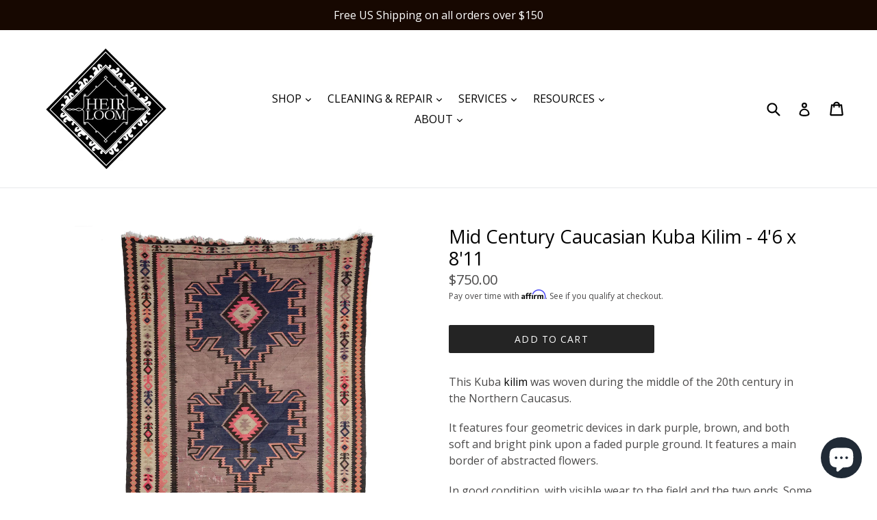

--- FILE ---
content_type: text/html; charset=utf-8
request_url: https://www.heirloombk.com/collections/wide-runners/products/mid-century-caucasian-kuba-kilim-46-x-811
body_size: 20935
content:
<!doctype html>
<!--[if IE 9]> <html class="ie9 no-js" lang="en"> <![endif]-->
<!--[if (gt IE 9)|!(IE)]><!--> <html class="no-js" lang="en"> <!--<![endif]-->
<head>
  <!-- Global site tag (gtag.js) - Google Ads: 761491011 -->
<script async src="https://www.googletagmanager.com/gtag/js?id=AW-761491011"></script>
<script>
  window.dataLayer = window.dataLayer || [];
  function gtag(){dataLayer.push(arguments);}
  gtag('js', new Date());

  gtag('config', 'AW-761491011');
</script>
  <!-- Event snippet for Purchases conversion page
In your html page, add the snippet and call gtag_report_conversion when someone clicks on the chosen link or button. -->
<script>
function gtag_report_conversion(url) {
  var callback = function () {
    if (typeof(url) != 'undefined') {
      window.location = url;
    }
  };
  gtag('event', 'conversion', {
      'send_to': 'AW-761491011/XX2_CMXUma0BEMPcjesC',
      'value': 1.0,
      'currency': 'USD',
      'transaction_id': '',
      'event_callback': callback
  });
  return false;
}
</script>


  <meta charset="utf-8">
  <meta http-equiv="X-UA-Compatible" content="IE=edge,chrome=1">
  <meta name="viewport" content="width=device-width,initial-scale=1">
  <meta name="theme-color" content="#242424">
  <link rel="canonical" href="https://www.heirloombk.com/products/mid-century-caucasian-kuba-kilim-46-x-811">

  
    <link rel="shortcut icon" href="//www.heirloombk.com/cdn/shop/files/HeirloomLogo_32x32.jpg?v=1613673491" type="image/png">
  

  
  <title>
    Mid Century Caucasian Kuba Kilim - 4&#39;6 x 8&#39;11
    
    
    
      &ndash; HEIRLOOM
    
  </title>

  
    <meta name="description" content="This Kuba kilim was woven during the middle of the 20th century in the Northern Caucasus. It features four geometric devices in dark purple, brown, and both soft and bright pink upon a faded purple ground. It features a main border of abstracted flowers. In good condition, with visible wear to the field and the two end">
  

  <!-- /snippets/social-meta-tags.liquid -->
<meta property="og:site_name" content="HEIRLOOM">
<meta property="og:url" content="https://www.heirloombk.com/products/mid-century-caucasian-kuba-kilim-46-x-811">
<meta property="og:title" content="Mid Century Caucasian Kuba Kilim - 4'6 x 8'11">
<meta property="og:type" content="product">
<meta property="og:description" content="This Kuba kilim was woven during the middle of the 20th century in the Northern Caucasus. It features four geometric devices in dark purple, brown, and both soft and bright pink upon a faded purple ground. It features a main border of abstracted flowers. In good condition, with visible wear to the field and the two end"><meta property="og:price:amount" content="750.00">
  <meta property="og:price:currency" content="USD"><meta property="og:image" content="http://www.heirloombk.com/cdn/shop/products/MidCenturyKubaKelleghiKilimRunner_1024x1024.jpg?v=1621009152"><meta property="og:image" content="http://www.heirloombk.com/cdn/shop/products/1J5A6915_1024x1024.jpg?v=1621009106"><meta property="og:image" content="http://www.heirloombk.com/cdn/shop/products/1J5A6922_1024x1024.jpg?v=1621009106">
<meta property="og:image:secure_url" content="https://www.heirloombk.com/cdn/shop/products/MidCenturyKubaKelleghiKilimRunner_1024x1024.jpg?v=1621009152"><meta property="og:image:secure_url" content="https://www.heirloombk.com/cdn/shop/products/1J5A6915_1024x1024.jpg?v=1621009106"><meta property="og:image:secure_url" content="https://www.heirloombk.com/cdn/shop/products/1J5A6922_1024x1024.jpg?v=1621009106">

<meta name="twitter:site" content="@heirloomrugs?lang=en">
<meta name="twitter:card" content="summary_large_image">
<meta name="twitter:title" content="Mid Century Caucasian Kuba Kilim - 4'6 x 8'11">
<meta name="twitter:description" content="This Kuba kilim was woven during the middle of the 20th century in the Northern Caucasus. It features four geometric devices in dark purple, brown, and both soft and bright pink upon a faded purple ground. It features a main border of abstracted flowers. In good condition, with visible wear to the field and the two end">


  <link href="//www.heirloombk.com/cdn/shop/t/6/assets/theme.scss.css?v=111046122349657051951697134915" rel="stylesheet" type="text/css" media="all" />
  

  <link href="//fonts.googleapis.com/css?family=Open+Sans:400,700" rel="stylesheet" type="text/css" media="all" />


  

    <link href="//fonts.googleapis.com/css?family=Open+Sans:400" rel="stylesheet" type="text/css" media="all" />
  



  <script>
    var theme = {
      strings: {
        addToCart: "Add to cart",
        soldOut: "Sold out",
        unavailable: "Unavailable",
        showMore: "Show More",
        showLess: "Show Less"
      },
      moneyFormat: "${{amount}}"
    }

    document.documentElement.className = document.documentElement.className.replace('no-js', 'js');
  </script>

  <!--[if (lte IE 9) ]><script src="//www.heirloombk.com/cdn/shop/t/6/assets/match-media.min.js?v=22265819453975888031522257380" type="text/javascript"></script><![endif]-->

  

  <!--[if (gt IE 9)|!(IE)]><!--><script src="//www.heirloombk.com/cdn/shop/t/6/assets/vendor.js?v=136118274122071307521522257381" defer="defer"></script><!--<![endif]-->
  <!--[if lte IE 9]><script src="//www.heirloombk.com/cdn/shop/t/6/assets/vendor.js?v=136118274122071307521522257381"></script><![endif]-->

  <!--[if (gt IE 9)|!(IE)]><!--><script src="//www.heirloombk.com/cdn/shop/t/6/assets/theme.js?v=39449530990532175491535126230" defer="defer"></script><!--<![endif]-->
  <!--[if lte IE 9]><script src="//www.heirloombk.com/cdn/shop/t/6/assets/theme.js?v=39449530990532175491535126230"></script><![endif]-->

  <script>window.performance && window.performance.mark && window.performance.mark('shopify.content_for_header.start');</script><meta name="facebook-domain-verification" content="r23oizn4bypsas2nbz62sif2ae93ke">
<meta name="google-site-verification" content="6KA74fqMObxGS3v7qeC-pDsmWaHQVn7eV6dRO3IvIQM">
<meta id="shopify-digital-wallet" name="shopify-digital-wallet" content="/19656737/digital_wallets/dialog">
<meta name="shopify-checkout-api-token" content="65119d8a3e69876ade2a25e2df6a7b75">
<meta id="in-context-paypal-metadata" data-shop-id="19656737" data-venmo-supported="false" data-environment="production" data-locale="en_US" data-paypal-v4="true" data-currency="USD">
<link rel="alternate" type="application/json+oembed" href="https://www.heirloombk.com/products/mid-century-caucasian-kuba-kilim-46-x-811.oembed">
<script async="async" src="/checkouts/internal/preloads.js?locale=en-US"></script>
<link rel="preconnect" href="https://shop.app" crossorigin="anonymous">
<script async="async" src="https://shop.app/checkouts/internal/preloads.js?locale=en-US&shop_id=19656737" crossorigin="anonymous"></script>
<script id="apple-pay-shop-capabilities" type="application/json">{"shopId":19656737,"countryCode":"US","currencyCode":"USD","merchantCapabilities":["supports3DS"],"merchantId":"gid:\/\/shopify\/Shop\/19656737","merchantName":"HEIRLOOM","requiredBillingContactFields":["postalAddress","email"],"requiredShippingContactFields":["postalAddress","email"],"shippingType":"shipping","supportedNetworks":["visa","masterCard","amex","discover","elo","jcb"],"total":{"type":"pending","label":"HEIRLOOM","amount":"1.00"},"shopifyPaymentsEnabled":true,"supportsSubscriptions":true}</script>
<script id="shopify-features" type="application/json">{"accessToken":"65119d8a3e69876ade2a25e2df6a7b75","betas":["rich-media-storefront-analytics"],"domain":"www.heirloombk.com","predictiveSearch":true,"shopId":19656737,"locale":"en"}</script>
<script>var Shopify = Shopify || {};
Shopify.shop = "heirloom-rugs.myshopify.com";
Shopify.locale = "en";
Shopify.currency = {"active":"USD","rate":"1.0"};
Shopify.country = "US";
Shopify.theme = {"name":"Copy of debut","id":31862849611,"schema_name":"Debut","schema_version":"1.2.0","theme_store_id":796,"role":"main"};
Shopify.theme.handle = "null";
Shopify.theme.style = {"id":null,"handle":null};
Shopify.cdnHost = "www.heirloombk.com/cdn";
Shopify.routes = Shopify.routes || {};
Shopify.routes.root = "/";</script>
<script type="module">!function(o){(o.Shopify=o.Shopify||{}).modules=!0}(window);</script>
<script>!function(o){function n(){var o=[];function n(){o.push(Array.prototype.slice.apply(arguments))}return n.q=o,n}var t=o.Shopify=o.Shopify||{};t.loadFeatures=n(),t.autoloadFeatures=n()}(window);</script>
<script>
  window.ShopifyPay = window.ShopifyPay || {};
  window.ShopifyPay.apiHost = "shop.app\/pay";
  window.ShopifyPay.redirectState = null;
</script>
<script id="shop-js-analytics" type="application/json">{"pageType":"product"}</script>
<script defer="defer" async type="module" src="//www.heirloombk.com/cdn/shopifycloud/shop-js/modules/v2/client.init-shop-cart-sync_BN7fPSNr.en.esm.js"></script>
<script defer="defer" async type="module" src="//www.heirloombk.com/cdn/shopifycloud/shop-js/modules/v2/chunk.common_Cbph3Kss.esm.js"></script>
<script defer="defer" async type="module" src="//www.heirloombk.com/cdn/shopifycloud/shop-js/modules/v2/chunk.modal_DKumMAJ1.esm.js"></script>
<script type="module">
  await import("//www.heirloombk.com/cdn/shopifycloud/shop-js/modules/v2/client.init-shop-cart-sync_BN7fPSNr.en.esm.js");
await import("//www.heirloombk.com/cdn/shopifycloud/shop-js/modules/v2/chunk.common_Cbph3Kss.esm.js");
await import("//www.heirloombk.com/cdn/shopifycloud/shop-js/modules/v2/chunk.modal_DKumMAJ1.esm.js");

  window.Shopify.SignInWithShop?.initShopCartSync?.({"fedCMEnabled":true,"windoidEnabled":true});

</script>
<script>
  window.Shopify = window.Shopify || {};
  if (!window.Shopify.featureAssets) window.Shopify.featureAssets = {};
  window.Shopify.featureAssets['shop-js'] = {"shop-cart-sync":["modules/v2/client.shop-cart-sync_CJVUk8Jm.en.esm.js","modules/v2/chunk.common_Cbph3Kss.esm.js","modules/v2/chunk.modal_DKumMAJ1.esm.js"],"init-fed-cm":["modules/v2/client.init-fed-cm_7Fvt41F4.en.esm.js","modules/v2/chunk.common_Cbph3Kss.esm.js","modules/v2/chunk.modal_DKumMAJ1.esm.js"],"init-shop-email-lookup-coordinator":["modules/v2/client.init-shop-email-lookup-coordinator_Cc088_bR.en.esm.js","modules/v2/chunk.common_Cbph3Kss.esm.js","modules/v2/chunk.modal_DKumMAJ1.esm.js"],"init-windoid":["modules/v2/client.init-windoid_hPopwJRj.en.esm.js","modules/v2/chunk.common_Cbph3Kss.esm.js","modules/v2/chunk.modal_DKumMAJ1.esm.js"],"shop-button":["modules/v2/client.shop-button_B0jaPSNF.en.esm.js","modules/v2/chunk.common_Cbph3Kss.esm.js","modules/v2/chunk.modal_DKumMAJ1.esm.js"],"shop-cash-offers":["modules/v2/client.shop-cash-offers_DPIskqss.en.esm.js","modules/v2/chunk.common_Cbph3Kss.esm.js","modules/v2/chunk.modal_DKumMAJ1.esm.js"],"shop-toast-manager":["modules/v2/client.shop-toast-manager_CK7RT69O.en.esm.js","modules/v2/chunk.common_Cbph3Kss.esm.js","modules/v2/chunk.modal_DKumMAJ1.esm.js"],"init-shop-cart-sync":["modules/v2/client.init-shop-cart-sync_BN7fPSNr.en.esm.js","modules/v2/chunk.common_Cbph3Kss.esm.js","modules/v2/chunk.modal_DKumMAJ1.esm.js"],"init-customer-accounts-sign-up":["modules/v2/client.init-customer-accounts-sign-up_CfPf4CXf.en.esm.js","modules/v2/client.shop-login-button_DeIztwXF.en.esm.js","modules/v2/chunk.common_Cbph3Kss.esm.js","modules/v2/chunk.modal_DKumMAJ1.esm.js"],"pay-button":["modules/v2/client.pay-button_CgIwFSYN.en.esm.js","modules/v2/chunk.common_Cbph3Kss.esm.js","modules/v2/chunk.modal_DKumMAJ1.esm.js"],"init-customer-accounts":["modules/v2/client.init-customer-accounts_DQ3x16JI.en.esm.js","modules/v2/client.shop-login-button_DeIztwXF.en.esm.js","modules/v2/chunk.common_Cbph3Kss.esm.js","modules/v2/chunk.modal_DKumMAJ1.esm.js"],"avatar":["modules/v2/client.avatar_BTnouDA3.en.esm.js"],"init-shop-for-new-customer-accounts":["modules/v2/client.init-shop-for-new-customer-accounts_CsZy_esa.en.esm.js","modules/v2/client.shop-login-button_DeIztwXF.en.esm.js","modules/v2/chunk.common_Cbph3Kss.esm.js","modules/v2/chunk.modal_DKumMAJ1.esm.js"],"shop-follow-button":["modules/v2/client.shop-follow-button_BRMJjgGd.en.esm.js","modules/v2/chunk.common_Cbph3Kss.esm.js","modules/v2/chunk.modal_DKumMAJ1.esm.js"],"checkout-modal":["modules/v2/client.checkout-modal_B9Drz_yf.en.esm.js","modules/v2/chunk.common_Cbph3Kss.esm.js","modules/v2/chunk.modal_DKumMAJ1.esm.js"],"shop-login-button":["modules/v2/client.shop-login-button_DeIztwXF.en.esm.js","modules/v2/chunk.common_Cbph3Kss.esm.js","modules/v2/chunk.modal_DKumMAJ1.esm.js"],"lead-capture":["modules/v2/client.lead-capture_DXYzFM3R.en.esm.js","modules/v2/chunk.common_Cbph3Kss.esm.js","modules/v2/chunk.modal_DKumMAJ1.esm.js"],"shop-login":["modules/v2/client.shop-login_CA5pJqmO.en.esm.js","modules/v2/chunk.common_Cbph3Kss.esm.js","modules/v2/chunk.modal_DKumMAJ1.esm.js"],"payment-terms":["modules/v2/client.payment-terms_BxzfvcZJ.en.esm.js","modules/v2/chunk.common_Cbph3Kss.esm.js","modules/v2/chunk.modal_DKumMAJ1.esm.js"]};
</script>
<script>(function() {
  var isLoaded = false;
  function asyncLoad() {
    if (isLoaded) return;
    isLoaded = true;
    var urls = ["https:\/\/cdn.shopify.com\/s\/files\/1\/1965\/6737\/t\/6\/assets\/affirmShopify.js?v=1655427097\u0026shop=heirloom-rugs.myshopify.com","https:\/\/chimpstatic.com\/mcjs-connected\/js\/users\/0dfec298f8fde5d0a44de0e9d\/00e3809910ff93d20f3711509.js?shop=heirloom-rugs.myshopify.com"];
    for (var i = 0; i < urls.length; i++) {
      var s = document.createElement('script');
      s.type = 'text/javascript';
      s.async = true;
      s.src = urls[i];
      var x = document.getElementsByTagName('script')[0];
      x.parentNode.insertBefore(s, x);
    }
  };
  if(window.attachEvent) {
    window.attachEvent('onload', asyncLoad);
  } else {
    window.addEventListener('load', asyncLoad, false);
  }
})();</script>
<script id="__st">var __st={"a":19656737,"offset":-18000,"reqid":"a5e0d4f1-7ec1-424d-8f7d-e90e5f2a9969-1769920688","pageurl":"www.heirloombk.com\/collections\/wide-runners\/products\/mid-century-caucasian-kuba-kilim-46-x-811","u":"9ba781134e91","p":"product","rtyp":"product","rid":6563653943371};</script>
<script>window.ShopifyPaypalV4VisibilityTracking = true;</script>
<script id="captcha-bootstrap">!function(){'use strict';const t='contact',e='account',n='new_comment',o=[[t,t],['blogs',n],['comments',n],[t,'customer']],c=[[e,'customer_login'],[e,'guest_login'],[e,'recover_customer_password'],[e,'create_customer']],r=t=>t.map((([t,e])=>`form[action*='/${t}']:not([data-nocaptcha='true']) input[name='form_type'][value='${e}']`)).join(','),a=t=>()=>t?[...document.querySelectorAll(t)].map((t=>t.form)):[];function s(){const t=[...o],e=r(t);return a(e)}const i='password',u='form_key',d=['recaptcha-v3-token','g-recaptcha-response','h-captcha-response',i],f=()=>{try{return window.sessionStorage}catch{return}},m='__shopify_v',_=t=>t.elements[u];function p(t,e,n=!1){try{const o=window.sessionStorage,c=JSON.parse(o.getItem(e)),{data:r}=function(t){const{data:e,action:n}=t;return t[m]||n?{data:e,action:n}:{data:t,action:n}}(c);for(const[e,n]of Object.entries(r))t.elements[e]&&(t.elements[e].value=n);n&&o.removeItem(e)}catch(o){console.error('form repopulation failed',{error:o})}}const l='form_type',E='cptcha';function T(t){t.dataset[E]=!0}const w=window,h=w.document,L='Shopify',v='ce_forms',y='captcha';let A=!1;((t,e)=>{const n=(g='f06e6c50-85a8-45c8-87d0-21a2b65856fe',I='https://cdn.shopify.com/shopifycloud/storefront-forms-hcaptcha/ce_storefront_forms_captcha_hcaptcha.v1.5.2.iife.js',D={infoText:'Protected by hCaptcha',privacyText:'Privacy',termsText:'Terms'},(t,e,n)=>{const o=w[L][v],c=o.bindForm;if(c)return c(t,g,e,D).then(n);var r;o.q.push([[t,g,e,D],n]),r=I,A||(h.body.append(Object.assign(h.createElement('script'),{id:'captcha-provider',async:!0,src:r})),A=!0)});var g,I,D;w[L]=w[L]||{},w[L][v]=w[L][v]||{},w[L][v].q=[],w[L][y]=w[L][y]||{},w[L][y].protect=function(t,e){n(t,void 0,e),T(t)},Object.freeze(w[L][y]),function(t,e,n,w,h,L){const[v,y,A,g]=function(t,e,n){const i=e?o:[],u=t?c:[],d=[...i,...u],f=r(d),m=r(i),_=r(d.filter((([t,e])=>n.includes(e))));return[a(f),a(m),a(_),s()]}(w,h,L),I=t=>{const e=t.target;return e instanceof HTMLFormElement?e:e&&e.form},D=t=>v().includes(t);t.addEventListener('submit',(t=>{const e=I(t);if(!e)return;const n=D(e)&&!e.dataset.hcaptchaBound&&!e.dataset.recaptchaBound,o=_(e),c=g().includes(e)&&(!o||!o.value);(n||c)&&t.preventDefault(),c&&!n&&(function(t){try{if(!f())return;!function(t){const e=f();if(!e)return;const n=_(t);if(!n)return;const o=n.value;o&&e.removeItem(o)}(t);const e=Array.from(Array(32),(()=>Math.random().toString(36)[2])).join('');!function(t,e){_(t)||t.append(Object.assign(document.createElement('input'),{type:'hidden',name:u})),t.elements[u].value=e}(t,e),function(t,e){const n=f();if(!n)return;const o=[...t.querySelectorAll(`input[type='${i}']`)].map((({name:t})=>t)),c=[...d,...o],r={};for(const[a,s]of new FormData(t).entries())c.includes(a)||(r[a]=s);n.setItem(e,JSON.stringify({[m]:1,action:t.action,data:r}))}(t,e)}catch(e){console.error('failed to persist form',e)}}(e),e.submit())}));const S=(t,e)=>{t&&!t.dataset[E]&&(n(t,e.some((e=>e===t))),T(t))};for(const o of['focusin','change'])t.addEventListener(o,(t=>{const e=I(t);D(e)&&S(e,y())}));const B=e.get('form_key'),M=e.get(l),P=B&&M;t.addEventListener('DOMContentLoaded',(()=>{const t=y();if(P)for(const e of t)e.elements[l].value===M&&p(e,B);[...new Set([...A(),...v().filter((t=>'true'===t.dataset.shopifyCaptcha))])].forEach((e=>S(e,t)))}))}(h,new URLSearchParams(w.location.search),n,t,e,['guest_login'])})(!0,!0)}();</script>
<script integrity="sha256-4kQ18oKyAcykRKYeNunJcIwy7WH5gtpwJnB7kiuLZ1E=" data-source-attribution="shopify.loadfeatures" defer="defer" src="//www.heirloombk.com/cdn/shopifycloud/storefront/assets/storefront/load_feature-a0a9edcb.js" crossorigin="anonymous"></script>
<script crossorigin="anonymous" defer="defer" src="//www.heirloombk.com/cdn/shopifycloud/storefront/assets/shopify_pay/storefront-65b4c6d7.js?v=20250812"></script>
<script data-source-attribution="shopify.dynamic_checkout.dynamic.init">var Shopify=Shopify||{};Shopify.PaymentButton=Shopify.PaymentButton||{isStorefrontPortableWallets:!0,init:function(){window.Shopify.PaymentButton.init=function(){};var t=document.createElement("script");t.src="https://www.heirloombk.com/cdn/shopifycloud/portable-wallets/latest/portable-wallets.en.js",t.type="module",document.head.appendChild(t)}};
</script>
<script data-source-attribution="shopify.dynamic_checkout.buyer_consent">
  function portableWalletsHideBuyerConsent(e){var t=document.getElementById("shopify-buyer-consent"),n=document.getElementById("shopify-subscription-policy-button");t&&n&&(t.classList.add("hidden"),t.setAttribute("aria-hidden","true"),n.removeEventListener("click",e))}function portableWalletsShowBuyerConsent(e){var t=document.getElementById("shopify-buyer-consent"),n=document.getElementById("shopify-subscription-policy-button");t&&n&&(t.classList.remove("hidden"),t.removeAttribute("aria-hidden"),n.addEventListener("click",e))}window.Shopify?.PaymentButton&&(window.Shopify.PaymentButton.hideBuyerConsent=portableWalletsHideBuyerConsent,window.Shopify.PaymentButton.showBuyerConsent=portableWalletsShowBuyerConsent);
</script>
<script data-source-attribution="shopify.dynamic_checkout.cart.bootstrap">document.addEventListener("DOMContentLoaded",(function(){function t(){return document.querySelector("shopify-accelerated-checkout-cart, shopify-accelerated-checkout")}if(t())Shopify.PaymentButton.init();else{new MutationObserver((function(e,n){t()&&(Shopify.PaymentButton.init(),n.disconnect())})).observe(document.body,{childList:!0,subtree:!0})}}));
</script>
<script id='scb4127' type='text/javascript' async='' src='https://www.heirloombk.com/cdn/shopifycloud/privacy-banner/storefront-banner.js'></script><link id="shopify-accelerated-checkout-styles" rel="stylesheet" media="screen" href="https://www.heirloombk.com/cdn/shopifycloud/portable-wallets/latest/accelerated-checkout-backwards-compat.css" crossorigin="anonymous">
<style id="shopify-accelerated-checkout-cart">
        #shopify-buyer-consent {
  margin-top: 1em;
  display: inline-block;
  width: 100%;
}

#shopify-buyer-consent.hidden {
  display: none;
}

#shopify-subscription-policy-button {
  background: none;
  border: none;
  padding: 0;
  text-decoration: underline;
  font-size: inherit;
  cursor: pointer;
}

#shopify-subscription-policy-button::before {
  box-shadow: none;
}

      </style>

<script>window.performance && window.performance.mark && window.performance.mark('shopify.content_for_header.end');</script>
<script src="https://cdn.shopify.com/extensions/e8878072-2f6b-4e89-8082-94b04320908d/inbox-1254/assets/inbox-chat-loader.js" type="text/javascript" defer="defer"></script>
<link href="https://monorail-edge.shopifysvc.com" rel="dns-prefetch">
<script>(function(){if ("sendBeacon" in navigator && "performance" in window) {try {var session_token_from_headers = performance.getEntriesByType('navigation')[0].serverTiming.find(x => x.name == '_s').description;} catch {var session_token_from_headers = undefined;}var session_cookie_matches = document.cookie.match(/_shopify_s=([^;]*)/);var session_token_from_cookie = session_cookie_matches && session_cookie_matches.length === 2 ? session_cookie_matches[1] : "";var session_token = session_token_from_headers || session_token_from_cookie || "";function handle_abandonment_event(e) {var entries = performance.getEntries().filter(function(entry) {return /monorail-edge.shopifysvc.com/.test(entry.name);});if (!window.abandonment_tracked && entries.length === 0) {window.abandonment_tracked = true;var currentMs = Date.now();var navigation_start = performance.timing.navigationStart;var payload = {shop_id: 19656737,url: window.location.href,navigation_start,duration: currentMs - navigation_start,session_token,page_type: "product"};window.navigator.sendBeacon("https://monorail-edge.shopifysvc.com/v1/produce", JSON.stringify({schema_id: "online_store_buyer_site_abandonment/1.1",payload: payload,metadata: {event_created_at_ms: currentMs,event_sent_at_ms: currentMs}}));}}window.addEventListener('pagehide', handle_abandonment_event);}}());</script>
<script id="web-pixels-manager-setup">(function e(e,d,r,n,o){if(void 0===o&&(o={}),!Boolean(null===(a=null===(i=window.Shopify)||void 0===i?void 0:i.analytics)||void 0===a?void 0:a.replayQueue)){var i,a;window.Shopify=window.Shopify||{};var t=window.Shopify;t.analytics=t.analytics||{};var s=t.analytics;s.replayQueue=[],s.publish=function(e,d,r){return s.replayQueue.push([e,d,r]),!0};try{self.performance.mark("wpm:start")}catch(e){}var l=function(){var e={modern:/Edge?\/(1{2}[4-9]|1[2-9]\d|[2-9]\d{2}|\d{4,})\.\d+(\.\d+|)|Firefox\/(1{2}[4-9]|1[2-9]\d|[2-9]\d{2}|\d{4,})\.\d+(\.\d+|)|Chrom(ium|e)\/(9{2}|\d{3,})\.\d+(\.\d+|)|(Maci|X1{2}).+ Version\/(15\.\d+|(1[6-9]|[2-9]\d|\d{3,})\.\d+)([,.]\d+|)( \(\w+\)|)( Mobile\/\w+|) Safari\/|Chrome.+OPR\/(9{2}|\d{3,})\.\d+\.\d+|(CPU[ +]OS|iPhone[ +]OS|CPU[ +]iPhone|CPU IPhone OS|CPU iPad OS)[ +]+(15[._]\d+|(1[6-9]|[2-9]\d|\d{3,})[._]\d+)([._]\d+|)|Android:?[ /-](13[3-9]|1[4-9]\d|[2-9]\d{2}|\d{4,})(\.\d+|)(\.\d+|)|Android.+Firefox\/(13[5-9]|1[4-9]\d|[2-9]\d{2}|\d{4,})\.\d+(\.\d+|)|Android.+Chrom(ium|e)\/(13[3-9]|1[4-9]\d|[2-9]\d{2}|\d{4,})\.\d+(\.\d+|)|SamsungBrowser\/([2-9]\d|\d{3,})\.\d+/,legacy:/Edge?\/(1[6-9]|[2-9]\d|\d{3,})\.\d+(\.\d+|)|Firefox\/(5[4-9]|[6-9]\d|\d{3,})\.\d+(\.\d+|)|Chrom(ium|e)\/(5[1-9]|[6-9]\d|\d{3,})\.\d+(\.\d+|)([\d.]+$|.*Safari\/(?![\d.]+ Edge\/[\d.]+$))|(Maci|X1{2}).+ Version\/(10\.\d+|(1[1-9]|[2-9]\d|\d{3,})\.\d+)([,.]\d+|)( \(\w+\)|)( Mobile\/\w+|) Safari\/|Chrome.+OPR\/(3[89]|[4-9]\d|\d{3,})\.\d+\.\d+|(CPU[ +]OS|iPhone[ +]OS|CPU[ +]iPhone|CPU IPhone OS|CPU iPad OS)[ +]+(10[._]\d+|(1[1-9]|[2-9]\d|\d{3,})[._]\d+)([._]\d+|)|Android:?[ /-](13[3-9]|1[4-9]\d|[2-9]\d{2}|\d{4,})(\.\d+|)(\.\d+|)|Mobile Safari.+OPR\/([89]\d|\d{3,})\.\d+\.\d+|Android.+Firefox\/(13[5-9]|1[4-9]\d|[2-9]\d{2}|\d{4,})\.\d+(\.\d+|)|Android.+Chrom(ium|e)\/(13[3-9]|1[4-9]\d|[2-9]\d{2}|\d{4,})\.\d+(\.\d+|)|Android.+(UC? ?Browser|UCWEB|U3)[ /]?(15\.([5-9]|\d{2,})|(1[6-9]|[2-9]\d|\d{3,})\.\d+)\.\d+|SamsungBrowser\/(5\.\d+|([6-9]|\d{2,})\.\d+)|Android.+MQ{2}Browser\/(14(\.(9|\d{2,})|)|(1[5-9]|[2-9]\d|\d{3,})(\.\d+|))(\.\d+|)|K[Aa][Ii]OS\/(3\.\d+|([4-9]|\d{2,})\.\d+)(\.\d+|)/},d=e.modern,r=e.legacy,n=navigator.userAgent;return n.match(d)?"modern":n.match(r)?"legacy":"unknown"}(),u="modern"===l?"modern":"legacy",c=(null!=n?n:{modern:"",legacy:""})[u],f=function(e){return[e.baseUrl,"/wpm","/b",e.hashVersion,"modern"===e.buildTarget?"m":"l",".js"].join("")}({baseUrl:d,hashVersion:r,buildTarget:u}),m=function(e){var d=e.version,r=e.bundleTarget,n=e.surface,o=e.pageUrl,i=e.monorailEndpoint;return{emit:function(e){var a=e.status,t=e.errorMsg,s=(new Date).getTime(),l=JSON.stringify({metadata:{event_sent_at_ms:s},events:[{schema_id:"web_pixels_manager_load/3.1",payload:{version:d,bundle_target:r,page_url:o,status:a,surface:n,error_msg:t},metadata:{event_created_at_ms:s}}]});if(!i)return console&&console.warn&&console.warn("[Web Pixels Manager] No Monorail endpoint provided, skipping logging."),!1;try{return self.navigator.sendBeacon.bind(self.navigator)(i,l)}catch(e){}var u=new XMLHttpRequest;try{return u.open("POST",i,!0),u.setRequestHeader("Content-Type","text/plain"),u.send(l),!0}catch(e){return console&&console.warn&&console.warn("[Web Pixels Manager] Got an unhandled error while logging to Monorail."),!1}}}}({version:r,bundleTarget:l,surface:e.surface,pageUrl:self.location.href,monorailEndpoint:e.monorailEndpoint});try{o.browserTarget=l,function(e){var d=e.src,r=e.async,n=void 0===r||r,o=e.onload,i=e.onerror,a=e.sri,t=e.scriptDataAttributes,s=void 0===t?{}:t,l=document.createElement("script"),u=document.querySelector("head"),c=document.querySelector("body");if(l.async=n,l.src=d,a&&(l.integrity=a,l.crossOrigin="anonymous"),s)for(var f in s)if(Object.prototype.hasOwnProperty.call(s,f))try{l.dataset[f]=s[f]}catch(e){}if(o&&l.addEventListener("load",o),i&&l.addEventListener("error",i),u)u.appendChild(l);else{if(!c)throw new Error("Did not find a head or body element to append the script");c.appendChild(l)}}({src:f,async:!0,onload:function(){if(!function(){var e,d;return Boolean(null===(d=null===(e=window.Shopify)||void 0===e?void 0:e.analytics)||void 0===d?void 0:d.initialized)}()){var d=window.webPixelsManager.init(e)||void 0;if(d){var r=window.Shopify.analytics;r.replayQueue.forEach((function(e){var r=e[0],n=e[1],o=e[2];d.publishCustomEvent(r,n,o)})),r.replayQueue=[],r.publish=d.publishCustomEvent,r.visitor=d.visitor,r.initialized=!0}}},onerror:function(){return m.emit({status:"failed",errorMsg:"".concat(f," has failed to load")})},sri:function(e){var d=/^sha384-[A-Za-z0-9+/=]+$/;return"string"==typeof e&&d.test(e)}(c)?c:"",scriptDataAttributes:o}),m.emit({status:"loading"})}catch(e){m.emit({status:"failed",errorMsg:(null==e?void 0:e.message)||"Unknown error"})}}})({shopId: 19656737,storefrontBaseUrl: "https://www.heirloombk.com",extensionsBaseUrl: "https://extensions.shopifycdn.com/cdn/shopifycloud/web-pixels-manager",monorailEndpoint: "https://monorail-edge.shopifysvc.com/unstable/produce_batch",surface: "storefront-renderer",enabledBetaFlags: ["2dca8a86"],webPixelsConfigList: [{"id":"927760701","configuration":"{\"pixelCode\":\"CSLUP4BC77U66E7L0HG0\"}","eventPayloadVersion":"v1","runtimeContext":"STRICT","scriptVersion":"22e92c2ad45662f435e4801458fb78cc","type":"APP","apiClientId":4383523,"privacyPurposes":["ANALYTICS","MARKETING","SALE_OF_DATA"],"dataSharingAdjustments":{"protectedCustomerApprovalScopes":["read_customer_address","read_customer_email","read_customer_name","read_customer_personal_data","read_customer_phone"]}},{"id":"829391165","configuration":"{\"config\":\"{\\\"google_tag_ids\\\":[\\\"AW-761491011\\\",\\\"GT-WRH8F7J\\\"],\\\"target_country\\\":\\\"US\\\",\\\"gtag_events\\\":[{\\\"type\\\":\\\"begin_checkout\\\",\\\"action_label\\\":[\\\"G-0W7Z7X3MLN\\\",\\\"AW-761491011\\\/ViGrCMX-s4kYEMPcjesC\\\"]},{\\\"type\\\":\\\"search\\\",\\\"action_label\\\":[\\\"G-0W7Z7X3MLN\\\",\\\"AW-761491011\\\/ghaDCMj-s4kYEMPcjesC\\\"]},{\\\"type\\\":\\\"view_item\\\",\\\"action_label\\\":[\\\"G-0W7Z7X3MLN\\\",\\\"AW-761491011\\\/IyixCL_-s4kYEMPcjesC\\\",\\\"MC-YN21TSPGE7\\\"]},{\\\"type\\\":\\\"purchase\\\",\\\"action_label\\\":[\\\"G-0W7Z7X3MLN\\\",\\\"AW-761491011\\\/B97BCLz-s4kYEMPcjesC\\\",\\\"MC-YN21TSPGE7\\\"]},{\\\"type\\\":\\\"page_view\\\",\\\"action_label\\\":[\\\"G-0W7Z7X3MLN\\\",\\\"AW-761491011\\\/xmg2CLn-s4kYEMPcjesC\\\",\\\"MC-YN21TSPGE7\\\"]},{\\\"type\\\":\\\"add_payment_info\\\",\\\"action_label\\\":[\\\"G-0W7Z7X3MLN\\\",\\\"AW-761491011\\\/vhN7CMv-s4kYEMPcjesC\\\"]},{\\\"type\\\":\\\"add_to_cart\\\",\\\"action_label\\\":[\\\"G-0W7Z7X3MLN\\\",\\\"AW-761491011\\\/ylqUCML-s4kYEMPcjesC\\\",\\\"AW-761491011\\\/FaqECMXI0PYDEMPcjesC\\\",\\\"AW-761491011\\\/uW45CMqApowYEMPcjesC\\\"]}],\\\"enable_monitoring_mode\\\":false}\"}","eventPayloadVersion":"v1","runtimeContext":"OPEN","scriptVersion":"b2a88bafab3e21179ed38636efcd8a93","type":"APP","apiClientId":1780363,"privacyPurposes":[],"dataSharingAdjustments":{"protectedCustomerApprovalScopes":["read_customer_address","read_customer_email","read_customer_name","read_customer_personal_data","read_customer_phone"]}},{"id":"378732861","configuration":"{\"pixel_id\":\"2394848147416720\",\"pixel_type\":\"facebook_pixel\",\"metaapp_system_user_token\":\"-\"}","eventPayloadVersion":"v1","runtimeContext":"OPEN","scriptVersion":"ca16bc87fe92b6042fbaa3acc2fbdaa6","type":"APP","apiClientId":2329312,"privacyPurposes":["ANALYTICS","MARKETING","SALE_OF_DATA"],"dataSharingAdjustments":{"protectedCustomerApprovalScopes":["read_customer_address","read_customer_email","read_customer_name","read_customer_personal_data","read_customer_phone"]}},{"id":"159023421","configuration":"{\"tagID\":\"2614135970713\"}","eventPayloadVersion":"v1","runtimeContext":"STRICT","scriptVersion":"18031546ee651571ed29edbe71a3550b","type":"APP","apiClientId":3009811,"privacyPurposes":["ANALYTICS","MARKETING","SALE_OF_DATA"],"dataSharingAdjustments":{"protectedCustomerApprovalScopes":["read_customer_address","read_customer_email","read_customer_name","read_customer_personal_data","read_customer_phone"]}},{"id":"shopify-app-pixel","configuration":"{}","eventPayloadVersion":"v1","runtimeContext":"STRICT","scriptVersion":"0450","apiClientId":"shopify-pixel","type":"APP","privacyPurposes":["ANALYTICS","MARKETING"]},{"id":"shopify-custom-pixel","eventPayloadVersion":"v1","runtimeContext":"LAX","scriptVersion":"0450","apiClientId":"shopify-pixel","type":"CUSTOM","privacyPurposes":["ANALYTICS","MARKETING"]}],isMerchantRequest: false,initData: {"shop":{"name":"HEIRLOOM","paymentSettings":{"currencyCode":"USD"},"myshopifyDomain":"heirloom-rugs.myshopify.com","countryCode":"US","storefrontUrl":"https:\/\/www.heirloombk.com"},"customer":null,"cart":null,"checkout":null,"productVariants":[{"price":{"amount":750.0,"currencyCode":"USD"},"product":{"title":"Mid Century Caucasian Kuba Kilim - 4'6 x 8'11","vendor":"HEIRLOOM","id":"6563653943371","untranslatedTitle":"Mid Century Caucasian Kuba Kilim - 4'6 x 8'11","url":"\/products\/mid-century-caucasian-kuba-kilim-46-x-811","type":"Rugs"},"id":"39355803304011","image":{"src":"\/\/www.heirloombk.com\/cdn\/shop\/products\/MidCenturyKubaKelleghiKilimRunner.jpg?v=1621009152"},"sku":"BK1982","title":"Default Title","untranslatedTitle":"Default Title"}],"purchasingCompany":null},},"https://www.heirloombk.com/cdn","1d2a099fw23dfb22ep557258f5m7a2edbae",{"modern":"","legacy":""},{"shopId":"19656737","storefrontBaseUrl":"https:\/\/www.heirloombk.com","extensionBaseUrl":"https:\/\/extensions.shopifycdn.com\/cdn\/shopifycloud\/web-pixels-manager","surface":"storefront-renderer","enabledBetaFlags":"[\"2dca8a86\"]","isMerchantRequest":"false","hashVersion":"1d2a099fw23dfb22ep557258f5m7a2edbae","publish":"custom","events":"[[\"page_viewed\",{}],[\"product_viewed\",{\"productVariant\":{\"price\":{\"amount\":750.0,\"currencyCode\":\"USD\"},\"product\":{\"title\":\"Mid Century Caucasian Kuba Kilim - 4'6 x 8'11\",\"vendor\":\"HEIRLOOM\",\"id\":\"6563653943371\",\"untranslatedTitle\":\"Mid Century Caucasian Kuba Kilim - 4'6 x 8'11\",\"url\":\"\/products\/mid-century-caucasian-kuba-kilim-46-x-811\",\"type\":\"Rugs\"},\"id\":\"39355803304011\",\"image\":{\"src\":\"\/\/www.heirloombk.com\/cdn\/shop\/products\/MidCenturyKubaKelleghiKilimRunner.jpg?v=1621009152\"},\"sku\":\"BK1982\",\"title\":\"Default Title\",\"untranslatedTitle\":\"Default Title\"}}]]"});</script><script>
  window.ShopifyAnalytics = window.ShopifyAnalytics || {};
  window.ShopifyAnalytics.meta = window.ShopifyAnalytics.meta || {};
  window.ShopifyAnalytics.meta.currency = 'USD';
  var meta = {"product":{"id":6563653943371,"gid":"gid:\/\/shopify\/Product\/6563653943371","vendor":"HEIRLOOM","type":"Rugs","handle":"mid-century-caucasian-kuba-kilim-46-x-811","variants":[{"id":39355803304011,"price":75000,"name":"Mid Century Caucasian Kuba Kilim - 4'6 x 8'11","public_title":null,"sku":"BK1982"}],"remote":false},"page":{"pageType":"product","resourceType":"product","resourceId":6563653943371,"requestId":"a5e0d4f1-7ec1-424d-8f7d-e90e5f2a9969-1769920688"}};
  for (var attr in meta) {
    window.ShopifyAnalytics.meta[attr] = meta[attr];
  }
</script>
<script class="analytics">
  (function () {
    var customDocumentWrite = function(content) {
      var jquery = null;

      if (window.jQuery) {
        jquery = window.jQuery;
      } else if (window.Checkout && window.Checkout.$) {
        jquery = window.Checkout.$;
      }

      if (jquery) {
        jquery('body').append(content);
      }
    };

    var hasLoggedConversion = function(token) {
      if (token) {
        return document.cookie.indexOf('loggedConversion=' + token) !== -1;
      }
      return false;
    }

    var setCookieIfConversion = function(token) {
      if (token) {
        var twoMonthsFromNow = new Date(Date.now());
        twoMonthsFromNow.setMonth(twoMonthsFromNow.getMonth() + 2);

        document.cookie = 'loggedConversion=' + token + '; expires=' + twoMonthsFromNow;
      }
    }

    var trekkie = window.ShopifyAnalytics.lib = window.trekkie = window.trekkie || [];
    if (trekkie.integrations) {
      return;
    }
    trekkie.methods = [
      'identify',
      'page',
      'ready',
      'track',
      'trackForm',
      'trackLink'
    ];
    trekkie.factory = function(method) {
      return function() {
        var args = Array.prototype.slice.call(arguments);
        args.unshift(method);
        trekkie.push(args);
        return trekkie;
      };
    };
    for (var i = 0; i < trekkie.methods.length; i++) {
      var key = trekkie.methods[i];
      trekkie[key] = trekkie.factory(key);
    }
    trekkie.load = function(config) {
      trekkie.config = config || {};
      trekkie.config.initialDocumentCookie = document.cookie;
      var first = document.getElementsByTagName('script')[0];
      var script = document.createElement('script');
      script.type = 'text/javascript';
      script.onerror = function(e) {
        var scriptFallback = document.createElement('script');
        scriptFallback.type = 'text/javascript';
        scriptFallback.onerror = function(error) {
                var Monorail = {
      produce: function produce(monorailDomain, schemaId, payload) {
        var currentMs = new Date().getTime();
        var event = {
          schema_id: schemaId,
          payload: payload,
          metadata: {
            event_created_at_ms: currentMs,
            event_sent_at_ms: currentMs
          }
        };
        return Monorail.sendRequest("https://" + monorailDomain + "/v1/produce", JSON.stringify(event));
      },
      sendRequest: function sendRequest(endpointUrl, payload) {
        // Try the sendBeacon API
        if (window && window.navigator && typeof window.navigator.sendBeacon === 'function' && typeof window.Blob === 'function' && !Monorail.isIos12()) {
          var blobData = new window.Blob([payload], {
            type: 'text/plain'
          });

          if (window.navigator.sendBeacon(endpointUrl, blobData)) {
            return true;
          } // sendBeacon was not successful

        } // XHR beacon

        var xhr = new XMLHttpRequest();

        try {
          xhr.open('POST', endpointUrl);
          xhr.setRequestHeader('Content-Type', 'text/plain');
          xhr.send(payload);
        } catch (e) {
          console.log(e);
        }

        return false;
      },
      isIos12: function isIos12() {
        return window.navigator.userAgent.lastIndexOf('iPhone; CPU iPhone OS 12_') !== -1 || window.navigator.userAgent.lastIndexOf('iPad; CPU OS 12_') !== -1;
      }
    };
    Monorail.produce('monorail-edge.shopifysvc.com',
      'trekkie_storefront_load_errors/1.1',
      {shop_id: 19656737,
      theme_id: 31862849611,
      app_name: "storefront",
      context_url: window.location.href,
      source_url: "//www.heirloombk.com/cdn/s/trekkie.storefront.c59ea00e0474b293ae6629561379568a2d7c4bba.min.js"});

        };
        scriptFallback.async = true;
        scriptFallback.src = '//www.heirloombk.com/cdn/s/trekkie.storefront.c59ea00e0474b293ae6629561379568a2d7c4bba.min.js';
        first.parentNode.insertBefore(scriptFallback, first);
      };
      script.async = true;
      script.src = '//www.heirloombk.com/cdn/s/trekkie.storefront.c59ea00e0474b293ae6629561379568a2d7c4bba.min.js';
      first.parentNode.insertBefore(script, first);
    };
    trekkie.load(
      {"Trekkie":{"appName":"storefront","development":false,"defaultAttributes":{"shopId":19656737,"isMerchantRequest":null,"themeId":31862849611,"themeCityHash":"1386693336538395559","contentLanguage":"en","currency":"USD","eventMetadataId":"8d962819-6117-48a5-be59-40385ecc6c19"},"isServerSideCookieWritingEnabled":true,"monorailRegion":"shop_domain","enabledBetaFlags":["65f19447","b5387b81"]},"Session Attribution":{},"S2S":{"facebookCapiEnabled":true,"source":"trekkie-storefront-renderer","apiClientId":580111}}
    );

    var loaded = false;
    trekkie.ready(function() {
      if (loaded) return;
      loaded = true;

      window.ShopifyAnalytics.lib = window.trekkie;

      var originalDocumentWrite = document.write;
      document.write = customDocumentWrite;
      try { window.ShopifyAnalytics.merchantGoogleAnalytics.call(this); } catch(error) {};
      document.write = originalDocumentWrite;

      window.ShopifyAnalytics.lib.page(null,{"pageType":"product","resourceType":"product","resourceId":6563653943371,"requestId":"a5e0d4f1-7ec1-424d-8f7d-e90e5f2a9969-1769920688","shopifyEmitted":true});

      var match = window.location.pathname.match(/checkouts\/(.+)\/(thank_you|post_purchase)/)
      var token = match? match[1]: undefined;
      if (!hasLoggedConversion(token)) {
        setCookieIfConversion(token);
        window.ShopifyAnalytics.lib.track("Viewed Product",{"currency":"USD","variantId":39355803304011,"productId":6563653943371,"productGid":"gid:\/\/shopify\/Product\/6563653943371","name":"Mid Century Caucasian Kuba Kilim - 4'6 x 8'11","price":"750.00","sku":"BK1982","brand":"HEIRLOOM","variant":null,"category":"Rugs","nonInteraction":true,"remote":false},undefined,undefined,{"shopifyEmitted":true});
      window.ShopifyAnalytics.lib.track("monorail:\/\/trekkie_storefront_viewed_product\/1.1",{"currency":"USD","variantId":39355803304011,"productId":6563653943371,"productGid":"gid:\/\/shopify\/Product\/6563653943371","name":"Mid Century Caucasian Kuba Kilim - 4'6 x 8'11","price":"750.00","sku":"BK1982","brand":"HEIRLOOM","variant":null,"category":"Rugs","nonInteraction":true,"remote":false,"referer":"https:\/\/www.heirloombk.com\/collections\/wide-runners\/products\/mid-century-caucasian-kuba-kilim-46-x-811"});
      }
    });


        var eventsListenerScript = document.createElement('script');
        eventsListenerScript.async = true;
        eventsListenerScript.src = "//www.heirloombk.com/cdn/shopifycloud/storefront/assets/shop_events_listener-3da45d37.js";
        document.getElementsByTagName('head')[0].appendChild(eventsListenerScript);

})();</script>
  <script>
  if (!window.ga || (window.ga && typeof window.ga !== 'function')) {
    window.ga = function ga() {
      (window.ga.q = window.ga.q || []).push(arguments);
      if (window.Shopify && window.Shopify.analytics && typeof window.Shopify.analytics.publish === 'function') {
        window.Shopify.analytics.publish("ga_stub_called", {}, {sendTo: "google_osp_migration"});
      }
      console.error("Shopify's Google Analytics stub called with:", Array.from(arguments), "\nSee https://help.shopify.com/manual/promoting-marketing/pixels/pixel-migration#google for more information.");
    };
    if (window.Shopify && window.Shopify.analytics && typeof window.Shopify.analytics.publish === 'function') {
      window.Shopify.analytics.publish("ga_stub_initialized", {}, {sendTo: "google_osp_migration"});
    }
  }
</script>
<script
  defer
  src="https://www.heirloombk.com/cdn/shopifycloud/perf-kit/shopify-perf-kit-3.1.0.min.js"
  data-application="storefront-renderer"
  data-shop-id="19656737"
  data-render-region="gcp-us-central1"
  data-page-type="product"
  data-theme-instance-id="31862849611"
  data-theme-name="Debut"
  data-theme-version="1.2.0"
  data-monorail-region="shop_domain"
  data-resource-timing-sampling-rate="10"
  data-shs="true"
  data-shs-beacon="true"
  data-shs-export-with-fetch="true"
  data-shs-logs-sample-rate="1"
  data-shs-beacon-endpoint="https://www.heirloombk.com/api/collect"
></script>
</head>

<body class="template-product">

  <a class="in-page-link visually-hidden skip-link" href="#MainContent">Skip to content</a>

  <div id="SearchDrawer" class="search-bar drawer drawer--top">
    <div class="search-bar__table">
      <div class="search-bar__table-cell search-bar__form-wrapper">
        <form class="search search-bar__form" action="/search" method="get" role="search">
          <button class="search-bar__submit search__submit btn--link" type="submit">
            <svg aria-hidden="true" focusable="false" role="presentation" class="icon icon-search" viewBox="0 0 37 40"><path d="M35.6 36l-9.8-9.8c4.1-5.4 3.6-13.2-1.3-18.1-5.4-5.4-14.2-5.4-19.7 0-5.4 5.4-5.4 14.2 0 19.7 2.6 2.6 6.1 4.1 9.8 4.1 3 0 5.9-1 8.3-2.8l9.8 9.8c.4.4.9.6 1.4.6s1-.2 1.4-.6c.9-.9.9-2.1.1-2.9zm-20.9-8.2c-2.6 0-5.1-1-7-2.9-3.9-3.9-3.9-10.1 0-14C9.6 9 12.2 8 14.7 8s5.1 1 7 2.9c3.9 3.9 3.9 10.1 0 14-1.9 1.9-4.4 2.9-7 2.9z"/></svg>
            <span class="icon__fallback-text">Submit</span>
          </button>
          <input class="search__input search-bar__input" type="search" name="q" value="" placeholder="Search" aria-label="Search">
        </form>
      </div>
      <div class="search-bar__table-cell text-right">
        <button type="button" class="btn--link search-bar__close js-drawer-close">
          <svg aria-hidden="true" focusable="false" role="presentation" class="icon icon-close" viewBox="0 0 37 40"><path d="M21.3 23l11-11c.8-.8.8-2 0-2.8-.8-.8-2-.8-2.8 0l-11 11-11-11c-.8-.8-2-.8-2.8 0-.8.8-.8 2 0 2.8l11 11-11 11c-.8.8-.8 2 0 2.8.4.4.9.6 1.4.6s1-.2 1.4-.6l11-11 11 11c.4.4.9.6 1.4.6s1-.2 1.4-.6c.8-.8.8-2 0-2.8l-11-11z"/></svg>
          <span class="icon__fallback-text">Close search</span>
        </button>
      </div>
    </div>
  </div>

  <div id="shopify-section-header" class="shopify-section">
  <style>
    .notification-bar {
      background-color: #170801;
    }

    .notification-bar__message {
      color: #ffffff;
    }
  </style>


<div data-section-id="header" data-section-type="header-section">
  <nav class="mobile-nav-wrapper medium-up--hide" role="navigation">
    <ul id="MobileNav" class="mobile-nav">
      
<li class="mobile-nav__item border-bottom">
          
            <button type="button" class="btn--link js-toggle-submenu mobile-nav__link" data-target="shop" data-level="1">
              SHOP
              <div class="mobile-nav__icon">
                <svg aria-hidden="true" focusable="false" role="presentation" class="icon icon-chevron-right" viewBox="0 0 284.49 498.98"><defs><style>.cls-1{fill:#231f20}</style></defs><path class="cls-1" d="M223.18 628.49a35 35 0 0 1-24.75-59.75L388.17 379 198.43 189.26a35 35 0 0 1 49.5-49.5l214.49 214.49a35 35 0 0 1 0 49.5L247.93 618.24a34.89 34.89 0 0 1-24.75 10.25z" transform="translate(-188.18 -129.51)"/></svg>
                <span class="icon__fallback-text">expand</span>
              </div>
            </button>
            <ul class="mobile-nav__dropdown" data-parent="shop" data-level="2">
              <li class="mobile-nav__item border-bottom">
                <div class="mobile-nav__table">
                  <div class="mobile-nav__table-cell mobile-nav__return">
                    <button class="btn--link js-toggle-submenu mobile-nav__return-btn" type="button">
                      <svg aria-hidden="true" focusable="false" role="presentation" class="icon icon-chevron-left" viewBox="0 0 284.49 498.98"><defs><style>.cls-1{fill:#231f20}</style></defs><path class="cls-1" d="M437.67 129.51a35 35 0 0 1 24.75 59.75L272.67 379l189.75 189.74a35 35 0 1 1-49.5 49.5L198.43 403.75a35 35 0 0 1 0-49.5l214.49-214.49a34.89 34.89 0 0 1 24.75-10.25z" transform="translate(-188.18 -129.51)"/></svg>
                      <span class="icon__fallback-text">collapse</span>
                    </button>
                  </div>
                  <a href="#" class="mobile-nav__sublist-link mobile-nav__sublist-header">
                    SHOP
                  </a>
                </div>
              </li>

              
                <li class="mobile-nav__item border-bottom">
                  <a href="/collections/new-arrivals" class="mobile-nav__sublist-link">
                    NEW ARRIVALS
                  </a>
                </li>
              
                <li class="mobile-nav__item border-bottom">
                  <a href="/collections" class="mobile-nav__sublist-link">
                    RUGS
                  </a>
                </li>
              
                <li class="mobile-nav__item border-bottom">
                  <a href="/collections/textiles" class="mobile-nav__sublist-link">
                    TEXTILES
                  </a>
                </li>
              
                <li class="mobile-nav__item border-bottom">
                  <a href="/collections/guna-mola" class="mobile-nav__sublist-link">
                    MOLA CLOTHS
                  </a>
                </li>
              
                <li class="mobile-nav__item border-bottom">
                  <a href="/collections/gifts" class="mobile-nav__sublist-link">
                    GIFTS
                  </a>
                </li>
              
                <li class="mobile-nav__item border-bottom">
                  <a href="/collections/rare-finds" class="mobile-nav__sublist-link">
                    RARE FINDS
                  </a>
                </li>
              
                <li class="mobile-nav__item border-bottom">
                  <a href="/collections/christian-rathbone-pillows" class="mobile-nav__sublist-link">
                    PILLOWS
                  </a>
                </li>
              
                <li class="mobile-nav__item border-bottom">
                  <a href="https://www.heirloombk.com/collections/books" class="mobile-nav__sublist-link">
                    BOOKS
                  </a>
                </li>
              
                <li class="mobile-nav__item border-bottom">
                  <a href="/collections/objects" class="mobile-nav__sublist-link">
                    OBJECTS
                  </a>
                </li>
              
                <li class="mobile-nav__item border-bottom">
                  <a href="/collections/contemporary-heirloom" class="mobile-nav__sublist-link">
                    CONTEMPORARY @ HEIRLOOM
                  </a>
                </li>
              
                <li class="mobile-nav__item">
                  <a href="/collections/archive" class="mobile-nav__sublist-link">
                    ARCHIVE
                  </a>
                </li>
              

            </ul>
          
        </li>
      
<li class="mobile-nav__item border-bottom">
          
            <button type="button" class="btn--link js-toggle-submenu mobile-nav__link" data-target="cleaning-repair" data-level="1">
              CLEANING & REPAIR
              <div class="mobile-nav__icon">
                <svg aria-hidden="true" focusable="false" role="presentation" class="icon icon-chevron-right" viewBox="0 0 284.49 498.98"><defs><style>.cls-1{fill:#231f20}</style></defs><path class="cls-1" d="M223.18 628.49a35 35 0 0 1-24.75-59.75L388.17 379 198.43 189.26a35 35 0 0 1 49.5-49.5l214.49 214.49a35 35 0 0 1 0 49.5L247.93 618.24a34.89 34.89 0 0 1-24.75 10.25z" transform="translate(-188.18 -129.51)"/></svg>
                <span class="icon__fallback-text">expand</span>
              </div>
            </button>
            <ul class="mobile-nav__dropdown" data-parent="cleaning-repair" data-level="2">
              <li class="mobile-nav__item border-bottom">
                <div class="mobile-nav__table">
                  <div class="mobile-nav__table-cell mobile-nav__return">
                    <button class="btn--link js-toggle-submenu mobile-nav__return-btn" type="button">
                      <svg aria-hidden="true" focusable="false" role="presentation" class="icon icon-chevron-left" viewBox="0 0 284.49 498.98"><defs><style>.cls-1{fill:#231f20}</style></defs><path class="cls-1" d="M437.67 129.51a35 35 0 0 1 24.75 59.75L272.67 379l189.75 189.74a35 35 0 1 1-49.5 49.5L198.43 403.75a35 35 0 0 1 0-49.5l214.49-214.49a34.89 34.89 0 0 1 24.75-10.25z" transform="translate(-188.18 -129.51)"/></svg>
                      <span class="icon__fallback-text">collapse</span>
                    </button>
                  </div>
                  <a href="/pages/cleaning-repair" class="mobile-nav__sublist-link mobile-nav__sublist-header">
                    CLEANING & REPAIR
                  </a>
                </div>
              </li>

              
                <li class="mobile-nav__item border-bottom">
                  <a href="/products/rug-pad" class="mobile-nav__sublist-link">
                    RUG PAD
                  </a>
                </li>
              
                <li class="mobile-nav__item border-bottom">
                  <a href="/pages/cleaning-repair" class="mobile-nav__sublist-link">
                    PRICE LIST
                  </a>
                </li>
              
                <li class="mobile-nav__item">
                  <a href="/pages/cleaning-faqs" class="mobile-nav__sublist-link">
                    CLEANING FAQ
                  </a>
                </li>
              

            </ul>
          
        </li>
      
<li class="mobile-nav__item border-bottom">
          
            <button type="button" class="btn--link js-toggle-submenu mobile-nav__link" data-target="services" data-level="1">
              SERVICES
              <div class="mobile-nav__icon">
                <svg aria-hidden="true" focusable="false" role="presentation" class="icon icon-chevron-right" viewBox="0 0 284.49 498.98"><defs><style>.cls-1{fill:#231f20}</style></defs><path class="cls-1" d="M223.18 628.49a35 35 0 0 1-24.75-59.75L388.17 379 198.43 189.26a35 35 0 0 1 49.5-49.5l214.49 214.49a35 35 0 0 1 0 49.5L247.93 618.24a34.89 34.89 0 0 1-24.75 10.25z" transform="translate(-188.18 -129.51)"/></svg>
                <span class="icon__fallback-text">expand</span>
              </div>
            </button>
            <ul class="mobile-nav__dropdown" data-parent="services" data-level="2">
              <li class="mobile-nav__item border-bottom">
                <div class="mobile-nav__table">
                  <div class="mobile-nav__table-cell mobile-nav__return">
                    <button class="btn--link js-toggle-submenu mobile-nav__return-btn" type="button">
                      <svg aria-hidden="true" focusable="false" role="presentation" class="icon icon-chevron-left" viewBox="0 0 284.49 498.98"><defs><style>.cls-1{fill:#231f20}</style></defs><path class="cls-1" d="M437.67 129.51a35 35 0 0 1 24.75 59.75L272.67 379l189.75 189.74a35 35 0 1 1-49.5 49.5L198.43 403.75a35 35 0 0 1 0-49.5l214.49-214.49a34.89 34.89 0 0 1 24.75-10.25z" transform="translate(-188.18 -129.51)"/></svg>
                      <span class="icon__fallback-text">collapse</span>
                    </button>
                  </div>
                  <a href="#" class="mobile-nav__sublist-link mobile-nav__sublist-header">
                    SERVICES
                  </a>
                </div>
              </li>

              
                <li class="mobile-nav__item border-bottom">
                  <a href="/pages/events-1" class="mobile-nav__sublist-link">
                    RENTALS
                  </a>
                </li>
              
                <li class="mobile-nav__item border-bottom">
                  <a href="/pages/visual-merchandising-1" class="mobile-nav__sublist-link">
                    VISUAL MERCHANDISING
                  </a>
                </li>
              
                <li class="mobile-nav__item border-bottom">
                  <a href="/pages/commercial" class="mobile-nav__sublist-link">
                    HOSPITALITY
                  </a>
                </li>
              
                <li class="mobile-nav__item border-bottom">
                  <a href="/pages/residential" class="mobile-nav__sublist-link">
                    RESIDENTIAL
                  </a>
                </li>
              
                <li class="mobile-nav__item">
                  <a href="/pages/appraisals" class="mobile-nav__sublist-link">
                    APPRAISALS
                  </a>
                </li>
              

            </ul>
          
        </li>
      
<li class="mobile-nav__item border-bottom">
          
            <button type="button" class="btn--link js-toggle-submenu mobile-nav__link" data-target="resources" data-level="1">
              RESOURCES
              <div class="mobile-nav__icon">
                <svg aria-hidden="true" focusable="false" role="presentation" class="icon icon-chevron-right" viewBox="0 0 284.49 498.98"><defs><style>.cls-1{fill:#231f20}</style></defs><path class="cls-1" d="M223.18 628.49a35 35 0 0 1-24.75-59.75L388.17 379 198.43 189.26a35 35 0 0 1 49.5-49.5l214.49 214.49a35 35 0 0 1 0 49.5L247.93 618.24a34.89 34.89 0 0 1-24.75 10.25z" transform="translate(-188.18 -129.51)"/></svg>
                <span class="icon__fallback-text">expand</span>
              </div>
            </button>
            <ul class="mobile-nav__dropdown" data-parent="resources" data-level="2">
              <li class="mobile-nav__item border-bottom">
                <div class="mobile-nav__table">
                  <div class="mobile-nav__table-cell mobile-nav__return">
                    <button class="btn--link js-toggle-submenu mobile-nav__return-btn" type="button">
                      <svg aria-hidden="true" focusable="false" role="presentation" class="icon icon-chevron-left" viewBox="0 0 284.49 498.98"><defs><style>.cls-1{fill:#231f20}</style></defs><path class="cls-1" d="M437.67 129.51a35 35 0 0 1 24.75 59.75L272.67 379l189.75 189.74a35 35 0 1 1-49.5 49.5L198.43 403.75a35 35 0 0 1 0-49.5l214.49-214.49a34.89 34.89 0 0 1 24.75-10.25z" transform="translate(-188.18 -129.51)"/></svg>
                      <span class="icon__fallback-text">collapse</span>
                    </button>
                  </div>
                  <a href="#" class="mobile-nav__sublist-link mobile-nav__sublist-header">
                    RESOURCES
                  </a>
                </div>
              </li>

              
                <li class="mobile-nav__item border-bottom">
                  <a href="/pages/glossary" class="mobile-nav__sublist-link">
                    GLOSSARY
                  </a>
                </li>
              
                <li class="mobile-nav__item border-bottom">
                  <a href="/products/rug-coloring-book-printable-pdf" class="mobile-nav__sublist-link">
                    COLORING BOOK
                  </a>
                </li>
              
                <li class="mobile-nav__item border-bottom">
                  <a href="/pages/anatomy-of-a-rug" class="mobile-nav__sublist-link">
                    ANATOMY OF A RUG
                  </a>
                </li>
              
                <li class="mobile-nav__item border-bottom">
                  <a href="/pages/featured-heirloom" class="mobile-nav__sublist-link">
                    FEATURED HEIRLOOMS
                  </a>
                </li>
              
                <li class="mobile-nav__item">
                  <a href="/pages/contemporary-at-heirloom" class="mobile-nav__sublist-link">
                    CONTEMPORARY @ HEIRLOOM
                  </a>
                </li>
              

            </ul>
          
        </li>
      
<li class="mobile-nav__item">
          
            <button type="button" class="btn--link js-toggle-submenu mobile-nav__link" data-target="about" data-level="1">
              ABOUT
              <div class="mobile-nav__icon">
                <svg aria-hidden="true" focusable="false" role="presentation" class="icon icon-chevron-right" viewBox="0 0 284.49 498.98"><defs><style>.cls-1{fill:#231f20}</style></defs><path class="cls-1" d="M223.18 628.49a35 35 0 0 1-24.75-59.75L388.17 379 198.43 189.26a35 35 0 0 1 49.5-49.5l214.49 214.49a35 35 0 0 1 0 49.5L247.93 618.24a34.89 34.89 0 0 1-24.75 10.25z" transform="translate(-188.18 -129.51)"/></svg>
                <span class="icon__fallback-text">expand</span>
              </div>
            </button>
            <ul class="mobile-nav__dropdown" data-parent="about" data-level="2">
              <li class="mobile-nav__item border-bottom">
                <div class="mobile-nav__table">
                  <div class="mobile-nav__table-cell mobile-nav__return">
                    <button class="btn--link js-toggle-submenu mobile-nav__return-btn" type="button">
                      <svg aria-hidden="true" focusable="false" role="presentation" class="icon icon-chevron-left" viewBox="0 0 284.49 498.98"><defs><style>.cls-1{fill:#231f20}</style></defs><path class="cls-1" d="M437.67 129.51a35 35 0 0 1 24.75 59.75L272.67 379l189.75 189.74a35 35 0 1 1-49.5 49.5L198.43 403.75a35 35 0 0 1 0-49.5l214.49-214.49a34.89 34.89 0 0 1 24.75-10.25z" transform="translate(-188.18 -129.51)"/></svg>
                      <span class="icon__fallback-text">collapse</span>
                    </button>
                  </div>
                  <a href="#" class="mobile-nav__sublist-link mobile-nav__sublist-header">
                    ABOUT
                  </a>
                </div>
              </li>

              
                <li class="mobile-nav__item border-bottom">
                  <a href="/pages/about" class="mobile-nav__sublist-link">
                    WHO WE ARE
                  </a>
                </li>
              
                <li class="mobile-nav__item border-bottom">
                  <a href="https://www.heirloombk.com/pages/copy-of-where-youve-seen-us" class="mobile-nav__sublist-link">
                    WHERE YOU&#39;VE SEEN US
                  </a>
                </li>
              
                <li class="mobile-nav__item">
                  <a href="/pages/contact-us" class="mobile-nav__sublist-link">
                    GET IN TOUCH
                  </a>
                </li>
              

            </ul>
          
        </li>
      
    </ul>
  </nav>

  
    <div class="notification-bar">
      
        
          <a href="https://www.heirloombk.com/pages/somewhere-in-between-weaving-a-future-with-omar-chasan" class="notification-bar__message">
            Free US Shipping on all orders over $150
          </a>
        
      
    </div>
  

  <header class="site-header border-bottom logo--left" role="banner">
    <div class="grid grid--no-gutters grid--table">
      

      

      <div class="grid__item small--one-half medium-up--one-quarter logo-align--left">
        
        
          <div class="h2 site-header__logo" itemscope itemtype="http://schema.org/Organization">
        
          
            <a href="/" itemprop="url" class="site-header__logo-image">
              
              <img src="//www.heirloombk.com/cdn/shop/files/LOGO_black_background_IN_doubleBOX_200x.jpg?v=1613675650"
                   srcset="//www.heirloombk.com/cdn/shop/files/LOGO_black_background_IN_doubleBOX_200x.jpg?v=1613675650 1x, //www.heirloombk.com/cdn/shop/files/LOGO_black_background_IN_doubleBOX_200x@2x.jpg?v=1613675650 2x"
                   alt="HEIRLOOM"
                   itemprop="logo">
            </a>
          
        
          </div>
        
      </div>

      
        <nav class="grid__item medium-up--one-half small--hide" id="AccessibleNav" role="navigation">
          <ul class="site-nav list--inline " id="SiteNav">
  

      <li class="site-nav--has-dropdown">
        <a href="#" class="site-nav__link site-nav__link--main" aria-has-popup="true" aria-expanded="false" aria-controls="SiteNavLabel-shop">
          SHOP
          <svg aria-hidden="true" focusable="false" role="presentation" class="icon icon--wide icon-chevron-down" viewBox="0 0 498.98 284.49"><defs><style>.cls-1{fill:#231f20}</style></defs><path class="cls-1" d="M80.93 271.76A35 35 0 0 1 140.68 247l189.74 189.75L520.16 247a35 35 0 1 1 49.5 49.5L355.17 511a35 35 0 0 1-49.5 0L91.18 296.5a34.89 34.89 0 0 1-10.25-24.74z" transform="translate(-80.93 -236.76)"/></svg>
          <span class="visually-hidden">expand</span>
        </a>

        <div class="site-nav__dropdown" id="SiteNavLabel-shop">
          <ul>
            
              <li >
                <a href="/collections/new-arrivals" class="site-nav__link site-nav__child-link">NEW ARRIVALS</a>
              </li>
            
              <li >
                <a href="/collections" class="site-nav__link site-nav__child-link">RUGS</a>
              </li>
            
              <li >
                <a href="/collections/textiles" class="site-nav__link site-nav__child-link">TEXTILES</a>
              </li>
            
              <li >
                <a href="/collections/guna-mola" class="site-nav__link site-nav__child-link">MOLA CLOTHS</a>
              </li>
            
              <li >
                <a href="/collections/gifts" class="site-nav__link site-nav__child-link">GIFTS</a>
              </li>
            
              <li >
                <a href="/collections/rare-finds" class="site-nav__link site-nav__child-link">RARE FINDS</a>
              </li>
            
              <li >
                <a href="/collections/christian-rathbone-pillows" class="site-nav__link site-nav__child-link">PILLOWS</a>
              </li>
            
              <li >
                <a href="https://www.heirloombk.com/collections/books" class="site-nav__link site-nav__child-link">BOOKS</a>
              </li>
            
              <li >
                <a href="/collections/objects" class="site-nav__link site-nav__child-link">OBJECTS</a>
              </li>
            
              <li >
                <a href="/collections/contemporary-heirloom" class="site-nav__link site-nav__child-link">CONTEMPORARY @ HEIRLOOM</a>
              </li>
            
              <li >
                <a href="/collections/archive" class="site-nav__link site-nav__child-link site-nav__link--last">ARCHIVE</a>
              </li>
            
          </ul>
        </div>
      </li>
    
  

      <li class="site-nav--has-dropdown">
        <a href="/pages/cleaning-repair" class="site-nav__link site-nav__link--main" aria-has-popup="true" aria-expanded="false" aria-controls="SiteNavLabel-cleaning-repair">
          CLEANING & REPAIR
          <svg aria-hidden="true" focusable="false" role="presentation" class="icon icon--wide icon-chevron-down" viewBox="0 0 498.98 284.49"><defs><style>.cls-1{fill:#231f20}</style></defs><path class="cls-1" d="M80.93 271.76A35 35 0 0 1 140.68 247l189.74 189.75L520.16 247a35 35 0 1 1 49.5 49.5L355.17 511a35 35 0 0 1-49.5 0L91.18 296.5a34.89 34.89 0 0 1-10.25-24.74z" transform="translate(-80.93 -236.76)"/></svg>
          <span class="visually-hidden">expand</span>
        </a>

        <div class="site-nav__dropdown" id="SiteNavLabel-cleaning-repair">
          <ul>
            
              <li >
                <a href="/products/rug-pad" class="site-nav__link site-nav__child-link">RUG PAD</a>
              </li>
            
              <li >
                <a href="/pages/cleaning-repair" class="site-nav__link site-nav__child-link">PRICE LIST</a>
              </li>
            
              <li >
                <a href="/pages/cleaning-faqs" class="site-nav__link site-nav__child-link site-nav__link--last">CLEANING FAQ</a>
              </li>
            
          </ul>
        </div>
      </li>
    
  

      <li class="site-nav--has-dropdown">
        <a href="#" class="site-nav__link site-nav__link--main" aria-has-popup="true" aria-expanded="false" aria-controls="SiteNavLabel-services">
          SERVICES
          <svg aria-hidden="true" focusable="false" role="presentation" class="icon icon--wide icon-chevron-down" viewBox="0 0 498.98 284.49"><defs><style>.cls-1{fill:#231f20}</style></defs><path class="cls-1" d="M80.93 271.76A35 35 0 0 1 140.68 247l189.74 189.75L520.16 247a35 35 0 1 1 49.5 49.5L355.17 511a35 35 0 0 1-49.5 0L91.18 296.5a34.89 34.89 0 0 1-10.25-24.74z" transform="translate(-80.93 -236.76)"/></svg>
          <span class="visually-hidden">expand</span>
        </a>

        <div class="site-nav__dropdown" id="SiteNavLabel-services">
          <ul>
            
              <li >
                <a href="/pages/events-1" class="site-nav__link site-nav__child-link">RENTALS</a>
              </li>
            
              <li >
                <a href="/pages/visual-merchandising-1" class="site-nav__link site-nav__child-link">VISUAL MERCHANDISING</a>
              </li>
            
              <li >
                <a href="/pages/commercial" class="site-nav__link site-nav__child-link">HOSPITALITY</a>
              </li>
            
              <li >
                <a href="/pages/residential" class="site-nav__link site-nav__child-link">RESIDENTIAL</a>
              </li>
            
              <li >
                <a href="/pages/appraisals" class="site-nav__link site-nav__child-link site-nav__link--last">APPRAISALS</a>
              </li>
            
          </ul>
        </div>
      </li>
    
  

      <li class="site-nav--has-dropdown">
        <a href="#" class="site-nav__link site-nav__link--main" aria-has-popup="true" aria-expanded="false" aria-controls="SiteNavLabel-resources">
          RESOURCES
          <svg aria-hidden="true" focusable="false" role="presentation" class="icon icon--wide icon-chevron-down" viewBox="0 0 498.98 284.49"><defs><style>.cls-1{fill:#231f20}</style></defs><path class="cls-1" d="M80.93 271.76A35 35 0 0 1 140.68 247l189.74 189.75L520.16 247a35 35 0 1 1 49.5 49.5L355.17 511a35 35 0 0 1-49.5 0L91.18 296.5a34.89 34.89 0 0 1-10.25-24.74z" transform="translate(-80.93 -236.76)"/></svg>
          <span class="visually-hidden">expand</span>
        </a>

        <div class="site-nav__dropdown" id="SiteNavLabel-resources">
          <ul>
            
              <li >
                <a href="/pages/glossary" class="site-nav__link site-nav__child-link">GLOSSARY</a>
              </li>
            
              <li >
                <a href="/products/rug-coloring-book-printable-pdf" class="site-nav__link site-nav__child-link">COLORING BOOK</a>
              </li>
            
              <li >
                <a href="/pages/anatomy-of-a-rug" class="site-nav__link site-nav__child-link">ANATOMY OF A RUG</a>
              </li>
            
              <li >
                <a href="/pages/featured-heirloom" class="site-nav__link site-nav__child-link">FEATURED HEIRLOOMS</a>
              </li>
            
              <li >
                <a href="/pages/contemporary-at-heirloom" class="site-nav__link site-nav__child-link site-nav__link--last">CONTEMPORARY @ HEIRLOOM</a>
              </li>
            
          </ul>
        </div>
      </li>
    
  

      <li class="site-nav--has-dropdown">
        <a href="#" class="site-nav__link site-nav__link--main" aria-has-popup="true" aria-expanded="false" aria-controls="SiteNavLabel-about">
          ABOUT
          <svg aria-hidden="true" focusable="false" role="presentation" class="icon icon--wide icon-chevron-down" viewBox="0 0 498.98 284.49"><defs><style>.cls-1{fill:#231f20}</style></defs><path class="cls-1" d="M80.93 271.76A35 35 0 0 1 140.68 247l189.74 189.75L520.16 247a35 35 0 1 1 49.5 49.5L355.17 511a35 35 0 0 1-49.5 0L91.18 296.5a34.89 34.89 0 0 1-10.25-24.74z" transform="translate(-80.93 -236.76)"/></svg>
          <span class="visually-hidden">expand</span>
        </a>

        <div class="site-nav__dropdown" id="SiteNavLabel-about">
          <ul>
            
              <li >
                <a href="/pages/about" class="site-nav__link site-nav__child-link">WHO WE ARE</a>
              </li>
            
              <li >
                <a href="https://www.heirloombk.com/pages/copy-of-where-youve-seen-us" class="site-nav__link site-nav__child-link">WHERE YOU&#39;VE SEEN US</a>
              </li>
            
              <li >
                <a href="/pages/contact-us" class="site-nav__link site-nav__child-link site-nav__link--last">GET IN TOUCH</a>
              </li>
            
          </ul>
        </div>
      </li>
    
  
</ul>

        </nav>
      

      <div class="grid__item small--one-half medium-up--one-quarter text-right site-header__icons site-header__icons--plus">
        <div class="site-header__icons-wrapper">
          
            <div class="site-header__search small--hide">
              <form action="/search" method="get" class="search-header search" role="search">
  <input class="search-header__input search__input"
    type="search"
    name="q"
    placeholder="Search"
    aria-label="Search">
  <button class="search-header__submit search__submit btn--link" type="submit">
    <svg aria-hidden="true" focusable="false" role="presentation" class="icon icon-search" viewBox="0 0 37 40"><path d="M35.6 36l-9.8-9.8c4.1-5.4 3.6-13.2-1.3-18.1-5.4-5.4-14.2-5.4-19.7 0-5.4 5.4-5.4 14.2 0 19.7 2.6 2.6 6.1 4.1 9.8 4.1 3 0 5.9-1 8.3-2.8l9.8 9.8c.4.4.9.6 1.4.6s1-.2 1.4-.6c.9-.9.9-2.1.1-2.9zm-20.9-8.2c-2.6 0-5.1-1-7-2.9-3.9-3.9-3.9-10.1 0-14C9.6 9 12.2 8 14.7 8s5.1 1 7 2.9c3.9 3.9 3.9 10.1 0 14-1.9 1.9-4.4 2.9-7 2.9z"/></svg>
    <span class="icon__fallback-text">Submit</span>
  </button>
</form>

            </div>
          

          <button type="button" class="btn--link site-header__search-toggle js-drawer-open-top medium-up--hide">
            <svg aria-hidden="true" focusable="false" role="presentation" class="icon icon-search" viewBox="0 0 37 40"><path d="M35.6 36l-9.8-9.8c4.1-5.4 3.6-13.2-1.3-18.1-5.4-5.4-14.2-5.4-19.7 0-5.4 5.4-5.4 14.2 0 19.7 2.6 2.6 6.1 4.1 9.8 4.1 3 0 5.9-1 8.3-2.8l9.8 9.8c.4.4.9.6 1.4.6s1-.2 1.4-.6c.9-.9.9-2.1.1-2.9zm-20.9-8.2c-2.6 0-5.1-1-7-2.9-3.9-3.9-3.9-10.1 0-14C9.6 9 12.2 8 14.7 8s5.1 1 7 2.9c3.9 3.9 3.9 10.1 0 14-1.9 1.9-4.4 2.9-7 2.9z"/></svg>
            <span class="icon__fallback-text">Search</span>
          </button>

          
            
              <a href="/account/login" class="site-header__account">
                <svg aria-hidden="true" focusable="false" role="presentation" class="icon icon-login" viewBox="0 0 28.33 37.68"><path d="M14.17 14.9a7.45 7.45 0 1 0-7.5-7.45 7.46 7.46 0 0 0 7.5 7.45zm0-10.91a3.45 3.45 0 1 1-3.5 3.46A3.46 3.46 0 0 1 14.17 4zM14.17 16.47A14.18 14.18 0 0 0 0 30.68c0 1.41.66 4 5.11 5.66a27.17 27.17 0 0 0 9.06 1.34c6.54 0 14.17-1.84 14.17-7a14.18 14.18 0 0 0-14.17-14.21zm0 17.21c-6.3 0-10.17-1.77-10.17-3a10.17 10.17 0 1 1 20.33 0c.01 1.23-3.86 3-10.16 3z"/></svg>
                <span class="icon__fallback-text">Log in</span>
              </a>
            
          

          <a href="/cart" class="site-header__cart">
            <svg aria-hidden="true" focusable="false" role="presentation" class="icon icon-cart" viewBox="0 0 37 40"><path d="M36.5 34.8L33.3 8h-5.9C26.7 3.9 23 .8 18.5.8S10.3 3.9 9.6 8H3.7L.5 34.8c-.2 1.5.4 2.4.9 3 .5.5 1.4 1.2 3.1 1.2h28c1.3 0 2.4-.4 3.1-1.3.7-.7 1-1.8.9-2.9zm-18-30c2.2 0 4.1 1.4 4.7 3.2h-9.5c.7-1.9 2.6-3.2 4.8-3.2zM4.5 35l2.8-23h2.2v3c0 1.1.9 2 2 2s2-.9 2-2v-3h10v3c0 1.1.9 2 2 2s2-.9 2-2v-3h2.2l2.8 23h-28z"/></svg>
            <span class="visually-hidden">Cart</span>
            <span class="icon__fallback-text">Cart</span>
            
          </a>

          
            <button type="button" class="btn--link site-header__menu js-mobile-nav-toggle mobile-nav--open">
              <svg aria-hidden="true" focusable="false" role="presentation" class="icon icon-hamburger" viewBox="0 0 37 40"><path d="M33.5 25h-30c-1.1 0-2-.9-2-2s.9-2 2-2h30c1.1 0 2 .9 2 2s-.9 2-2 2zm0-11.5h-30c-1.1 0-2-.9-2-2s.9-2 2-2h30c1.1 0 2 .9 2 2s-.9 2-2 2zm0 23h-30c-1.1 0-2-.9-2-2s.9-2 2-2h30c1.1 0 2 .9 2 2s-.9 2-2 2z"/></svg>
              <svg aria-hidden="true" focusable="false" role="presentation" class="icon icon-close" viewBox="0 0 37 40"><path d="M21.3 23l11-11c.8-.8.8-2 0-2.8-.8-.8-2-.8-2.8 0l-11 11-11-11c-.8-.8-2-.8-2.8 0-.8.8-.8 2 0 2.8l11 11-11 11c-.8.8-.8 2 0 2.8.4.4.9.6 1.4.6s1-.2 1.4-.6l11-11 11 11c.4.4.9.6 1.4.6s1-.2 1.4-.6c.8-.8.8-2 0-2.8l-11-11z"/></svg>
              <span class="icon__fallback-text">expand/collapse</span>
            </button>
          
        </div>

      </div>
    </div>
  </header>

  
  <style>
    
      .site-header__logo-image {
        max-width: 200px;
      }
    

    
      .site-header__logo-image {
        margin: 0;
      }
    
  </style>
</div>


</div>

  <div class="page-container" id="PageContainer">

    <main class="main-content" id="MainContent" role="main">
      

<div id="shopify-section-product-template" class="shopify-section"><div class="product-template__container page-width" itemscope itemtype="http://schema.org/Product" id="ProductSection-product-template" data-section-id="product-template" data-section-type="product" data-enable-history-state="true">
  <meta itemprop="name" content="">
  <meta itemprop="url" content="https://www.heirloombk.com/products/mid-century-caucasian-kuba-kilim-46-x-811">
  <meta itemprop="image" content="//www.heirloombk.com/cdn/shop/products/MidCenturyKubaKelleghiKilimRunner_800x.jpg?v=1621009152">

  


  <div class="grid product-single">
    <div class="grid__item product-single__photos medium-up--one-half"><div id="FeaturedImageZoom-product-template" class="product-single__photo product-single__photo--has-thumbnails" data-zoom="//www.heirloombk.com/cdn/shop/products/MidCenturyKubaKelleghiKilimRunner_1024x1024@2x.jpg?v=1621009152">
        <img src="//www.heirloombk.com/cdn/shop/products/MidCenturyKubaKelleghiKilimRunner_530x@2x.jpg?v=1621009152" alt="Mid Century Kuba Kelleghi Kilim Runner" id="FeaturedImage-product-template" class="product-featured-img js-zoom-enabled">
      </div>

      
        

        <div class="thumbnails-wrapper thumbnails-slider--active">
          
            <button type="button" class="btn btn--link medium-up--hide thumbnails-slider__btn thumbnails-slider__prev thumbnails-slider__prev--product-template">
              <svg aria-hidden="true" focusable="false" role="presentation" class="icon icon-chevron-left" viewBox="0 0 284.49 498.98"><defs><style>.cls-1{fill:#231f20}</style></defs><path class="cls-1" d="M437.67 129.51a35 35 0 0 1 24.75 59.75L272.67 379l189.75 189.74a35 35 0 1 1-49.5 49.5L198.43 403.75a35 35 0 0 1 0-49.5l214.49-214.49a34.89 34.89 0 0 1 24.75-10.25z" transform="translate(-188.18 -129.51)"/></svg>
              <span class="icon__fallback-text">Previous slide</span>
            </button>
          
          <ul class="grid grid--uniform product-single__thumbnails product-single__thumbnails-product-template">
            
              <li class="grid__item medium-up--one-quarter product-single__thumbnails-item">
                <a
                  href="//www.heirloombk.com/cdn/shop/products/MidCenturyKubaKelleghiKilimRunner_530x@2x.jpg?v=1621009152"
                    class="text-link product-single__thumbnail product-single__thumbnail--product-template"
                    data-zoom="//www.heirloombk.com/cdn/shop/products/MidCenturyKubaKelleghiKilimRunner_1024x1024@2x.jpg?v=1621009152">
                    <img class="product-single__thumbnail-image" src="//www.heirloombk.com/cdn/shop/products/MidCenturyKubaKelleghiKilimRunner_110x110@2x.jpg?v=1621009152" alt="Mid Century Kuba Kelleghi Kilim Runner">
                </a>
              </li>
            
              <li class="grid__item medium-up--one-quarter product-single__thumbnails-item">
                <a
                  href="//www.heirloombk.com/cdn/shop/products/1J5A6915_530x@2x.jpg?v=1621009106"
                    class="text-link product-single__thumbnail product-single__thumbnail--product-template"
                    data-zoom="//www.heirloombk.com/cdn/shop/products/1J5A6915_1024x1024@2x.jpg?v=1621009106">
                    <img class="product-single__thumbnail-image" src="//www.heirloombk.com/cdn/shop/products/1J5A6915_110x110@2x.jpg?v=1621009106" alt="Mid Century Caucasian Kuba Kilim - 4&#39;6 x 8&#39;11">
                </a>
              </li>
            
              <li class="grid__item medium-up--one-quarter product-single__thumbnails-item">
                <a
                  href="//www.heirloombk.com/cdn/shop/products/1J5A6922_530x@2x.jpg?v=1621009106"
                    class="text-link product-single__thumbnail product-single__thumbnail--product-template"
                    data-zoom="//www.heirloombk.com/cdn/shop/products/1J5A6922_1024x1024@2x.jpg?v=1621009106">
                    <img class="product-single__thumbnail-image" src="//www.heirloombk.com/cdn/shop/products/1J5A6922_110x110@2x.jpg?v=1621009106" alt="Mid Century Caucasian Kuba Kilim - 4&#39;6 x 8&#39;11">
                </a>
              </li>
            
              <li class="grid__item medium-up--one-quarter product-single__thumbnails-item">
                <a
                  href="//www.heirloombk.com/cdn/shop/products/1J5A6909_530x@2x.jpg?v=1621009106"
                    class="text-link product-single__thumbnail product-single__thumbnail--product-template"
                    data-zoom="//www.heirloombk.com/cdn/shop/products/1J5A6909_1024x1024@2x.jpg?v=1621009106">
                    <img class="product-single__thumbnail-image" src="//www.heirloombk.com/cdn/shop/products/1J5A6909_110x110@2x.jpg?v=1621009106" alt="Mid Century Caucasian Kuba Kilim - 4&#39;6 x 8&#39;11">
                </a>
              </li>
            
              <li class="grid__item medium-up--one-quarter product-single__thumbnails-item">
                <a
                  href="//www.heirloombk.com/cdn/shop/products/1J5A6923_530x@2x.jpg?v=1621009106"
                    class="text-link product-single__thumbnail product-single__thumbnail--product-template"
                    data-zoom="//www.heirloombk.com/cdn/shop/products/1J5A6923_1024x1024@2x.jpg?v=1621009106">
                    <img class="product-single__thumbnail-image" src="//www.heirloombk.com/cdn/shop/products/1J5A6923_110x110@2x.jpg?v=1621009106" alt="Mid Century Caucasian Kuba Kilim - 4&#39;6 x 8&#39;11">
                </a>
              </li>
            
          </ul>
          
            <button type="button" class="btn btn--link medium-up--hide thumbnails-slider__btn thumbnails-slider__next thumbnails-slider__next--product-template">
              <svg aria-hidden="true" focusable="false" role="presentation" class="icon icon-chevron-right" viewBox="0 0 284.49 498.98"><defs><style>.cls-1{fill:#231f20}</style></defs><path class="cls-1" d="M223.18 628.49a35 35 0 0 1-24.75-59.75L388.17 379 198.43 189.26a35 35 0 0 1 49.5-49.5l214.49 214.49a35 35 0 0 1 0 49.5L247.93 618.24a34.89 34.89 0 0 1-24.75 10.25z" transform="translate(-188.18 -129.51)"/></svg>
              <span class="icon__fallback-text">Next slide</span>
            </button>
          
        </div>
      
    </div>

    <div class="grid__item medium-up--one-half">
      <div class="product-single__meta">

        <h1 itemprop="name" class="product-single__title">Mid Century Caucasian Kuba Kilim - 4'6 x 8'11</h1>

        

        <div itemprop="offers" itemscope itemtype="http://schema.org/Offer">
          <meta itemprop="priceCurrency" content="USD">

          <link itemprop="availability" href="http://schema.org/InStock">

          <p class="product-single__price product-single__price-product-template">
            
              <span class="visually-hidden">Regular price</span>
              <s id="ComparePrice-product-template" class="hide"></s>
              <span class="product-price__price product-price__price-product-template">
                <span id="ProductPrice-product-template"
                  itemprop="price" content="750.0">
                  $750.00
                </span>
                <span class="product-price__sale-label product-price__sale-label-product-template hide">Sale</span>
              </span>
            
          </p>

          <form action="/cart/add" method="post" enctype="multipart/form-data" class="product-form product-form-product-template" data-section="product-template">
            

            <select name="id" id="ProductSelect-product-template" data-section="product-template" class="product-form__variants no-js">
              
                
                  <option  selected="selected"  value="39355803304011">
                    Default Title
                  </option>
                
              
            </select>

            

            <div class="product-form__item product-form__item--submit">
              <button type="submit" name="add" id="AddToCart-product-template"  class="btn product-form__cart-submit product-form__cart-submit--small">
                <span id="AddToCartText-product-template">
                  
                    Add to cart
                  
                </span>
              </button>
            </div>
          </form>

        </div>

        <div class="product-single__description rte" itemprop="description">
          <p>This Kuba <a title="kilim" href="https://www.heirloombk.com/pages/glossary/#kilim">kilim</a> was woven during the middle of the 20th century in the Northern Caucasus.</p>
<p>It features four geometric devices in dark purple, brown, and both soft and bright pink upon a faded purple ground. It features a main border of abstracted flowers.</p>
<p>In good condition, with visible wear to the field and the two ends. Some end borders are missing on both sides. </p>
<p> </p>
<p><b>Size:</b><span style="font-weight: 400;"> <a title="4’x7’ - 5’x9’ Collection" href="https://www.heirloombk.com/collections/size-4-x-7-5-x-9">4'6" x 8'11" [137cm x 264cm]</a></span></p>
<p><b>Age:</b><span style="font-weight: 400;"> <a title="Mid Century Collection" href="https://www.heirloombk.com/collections/age-mid-century">Mid Century</a></span></p>
<p><b>Country of Origin:</b><span style="font-weight: 400;"> <a title="Caucasian Collection" href="https://www.heirloombk.com/collections/caucasian%20">Caucasus</a></span></p>
<p><b>Type of Rug:</b><span style="font-weight: 400;"> Kuba</span></p>
<p><b>Material:</b><span style="font-weight: 400;"> Wool</span></p>
<p><b>Pile Height:</b><span style="font-weight: 400;"> Flatweave</span></p>
<p><b>Condition:</b><span style="font-weight: 400;"> Fair with signs of wear, holes</span></p>
<p> </p>
<p>BK1982 </p>
<p> </p>
<p><em>﻿Check out our <a title="Caucasian Collection" href="https://www.heirloombk.com/collections/caucasian%20">Caucasian</a> collection!</em></p>
        </div>

        
          <!-- /snippets/social-sharing.liquid -->
<div class="social-sharing">

  
    <a target="_blank" href="//www.facebook.com/sharer.php?u=https://www.heirloombk.com/products/mid-century-caucasian-kuba-kilim-46-x-811" class="btn btn--small btn--secondary btn--share share-facebook" title="Share on Facebook">
      <svg aria-hidden="true" focusable="false" role="presentation" class="icon icon-facebook" viewBox="0 0 20 20"><path fill="#444" d="M18.05.811q.439 0 .744.305t.305.744v16.637q0 .439-.305.744t-.744.305h-4.732v-7.221h2.415l.342-2.854h-2.757v-1.83q0-.659.293-1t1.073-.342h1.488V3.762q-.976-.098-2.171-.098-1.634 0-2.635.964t-1 2.72V9.47H7.951v2.854h2.415v7.221H1.413q-.439 0-.744-.305t-.305-.744V1.859q0-.439.305-.744T1.413.81H18.05z"/></svg>
      <span class="share-title" aria-hidden="true">Share</span>
      <span class="visually-hidden">Share on Facebook</span>
    </a>
  

  
    <a target="_blank" href="//twitter.com/share?text=Mid%20Century%20Caucasian%20Kuba%20Kilim%20-%204'6%20x%208'11&amp;url=https://www.heirloombk.com/products/mid-century-caucasian-kuba-kilim-46-x-811" class="btn btn--small btn--secondary btn--share share-twitter" title="Tweet on Twitter">
      <svg aria-hidden="true" focusable="false" role="presentation" class="icon icon-twitter" viewBox="0 0 20 20"><path fill="#444" d="M19.551 4.208q-.815 1.202-1.956 2.038 0 .082.02.255t.02.255q0 1.589-.469 3.179t-1.426 3.036-2.272 2.567-3.158 1.793-3.963.672q-3.301 0-6.031-1.773.571.041.937.041 2.751 0 4.911-1.671-1.284-.02-2.292-.784T2.456 11.85q.346.082.754.082.55 0 1.039-.163-1.365-.285-2.262-1.365T1.09 7.918v-.041q.774.408 1.773.448-.795-.53-1.263-1.396t-.469-1.864q0-1.019.509-1.997 1.487 1.854 3.596 2.924T9.81 7.184q-.143-.509-.143-.897 0-1.63 1.161-2.781t2.832-1.151q.815 0 1.569.326t1.284.917q1.345-.265 2.506-.958-.428 1.386-1.732 2.18 1.243-.163 2.262-.611z"/></svg>
      <span class="share-title" aria-hidden="true">Tweet</span>
      <span class="visually-hidden">Tweet on Twitter</span>
    </a>
  

  
    <a target="_blank" href="//pinterest.com/pin/create/button/?url=https://www.heirloombk.com/products/mid-century-caucasian-kuba-kilim-46-x-811&amp;media=//www.heirloombk.com/cdn/shop/products/MidCenturyKubaKelleghiKilimRunner_1024x1024.jpg?v=1621009152&amp;description=Mid%20Century%20Caucasian%20Kuba%20Kilim%20-%204'6%20x%208'11" class="btn btn--small btn--secondary btn--share share-pinterest" title="Pin on Pinterest">
      <svg aria-hidden="true" focusable="false" role="presentation" class="icon icon-pinterest" viewBox="0 0 20 20"><path fill="#444" d="M9.958.811q1.903 0 3.635.744t2.988 2 2 2.988.744 3.635q0 2.537-1.256 4.696t-3.415 3.415-4.696 1.256q-1.39 0-2.659-.366.707-1.147.951-2.025l.659-2.561q.244.463.903.817t1.39.354q1.464 0 2.622-.842t1.793-2.305.634-3.293q0-2.171-1.671-3.769t-4.257-1.598q-1.586 0-2.903.537T5.298 5.897 4.066 7.775t-.427 2.037q0 1.268.476 2.22t1.427 1.342q.171.073.293.012t.171-.232q.171-.61.195-.756.098-.268-.122-.512-.634-.707-.634-1.83 0-1.854 1.281-3.183t3.354-1.329q1.83 0 2.854 1t1.025 2.61q0 1.342-.366 2.476t-1.049 1.817-1.561.683q-.732 0-1.195-.537t-.293-1.269q.098-.342.256-.878t.268-.915.207-.817.098-.732q0-.61-.317-1t-.927-.39q-.756 0-1.269.695t-.512 1.744q0 .39.061.756t.134.537l.073.171q-1 4.342-1.22 5.098-.195.927-.146 2.171-2.513-1.122-4.062-3.44T.59 10.177q0-3.879 2.744-6.623T9.957.81z"/></svg>
      <span class="share-title" aria-hidden="true">Pin it</span>
      <span class="visually-hidden">Pin on Pinterest</span>
    </a>
  

</div>

        
      </div>
    </div>
  </div>
</div>


  <div class="text-center return-link-wrapper">
    <a href="/collections/wide-runners" class="btn btn--secondary btn--has-icon-before return-link">
      <svg aria-hidden="true" focusable="false" role="presentation" class="icon icon--wide icon-arrow-left" viewBox="0 0 20 8"><path d="M4.814 7.555C3.95 6.61 3.2 5.893 2.568 5.4 1.937 4.91 1.341 4.544.781 4.303v-.44a9.933 9.933 0 0 0 1.875-1.196c.606-.485 1.328-1.196 2.168-2.134h.752c-.612 1.309-1.253 2.315-1.924 3.018H19.23v.986H3.652c.495.632.84 1.1 1.036 1.406.195.306.485.843.869 1.612h-.743z" fill="#000" fill-rule="evenodd"/></svg>
      Back to Wide Runners
    </a>
  </div>



  <script type="application/json" id="ProductJson-product-template">
    {"id":6563653943371,"title":"Mid Century Caucasian Kuba Kilim - 4'6 x 8'11","handle":"mid-century-caucasian-kuba-kilim-46-x-811","description":"\u003cp\u003eThis Kuba \u003ca title=\"kilim\" href=\"https:\/\/www.heirloombk.com\/pages\/glossary\/#kilim\"\u003ekilim\u003c\/a\u003e was woven during the middle of the 20th century in the Northern Caucasus.\u003c\/p\u003e\n\u003cp\u003eIt features four geometric devices in dark purple, brown, and both soft and bright pink upon a faded purple ground. It features a main border of abstracted flowers.\u003c\/p\u003e\n\u003cp\u003eIn good condition, with visible wear to the field and the two ends. Some end borders are missing on both sides. \u003c\/p\u003e\n\u003cp\u003e \u003c\/p\u003e\n\u003cp\u003e\u003cb\u003eSize:\u003c\/b\u003e\u003cspan style=\"font-weight: 400;\"\u003e \u003ca title=\"4’x7’ - 5’x9’ Collection\" href=\"https:\/\/www.heirloombk.com\/collections\/size-4-x-7-5-x-9\"\u003e4'6\" x 8'11\" [137cm x 264cm]\u003c\/a\u003e\u003c\/span\u003e\u003c\/p\u003e\n\u003cp\u003e\u003cb\u003eAge:\u003c\/b\u003e\u003cspan style=\"font-weight: 400;\"\u003e \u003ca title=\"Mid Century Collection\" href=\"https:\/\/www.heirloombk.com\/collections\/age-mid-century\"\u003eMid Century\u003c\/a\u003e\u003c\/span\u003e\u003c\/p\u003e\n\u003cp\u003e\u003cb\u003eCountry of Origin:\u003c\/b\u003e\u003cspan style=\"font-weight: 400;\"\u003e \u003ca title=\"Caucasian Collection\" href=\"https:\/\/www.heirloombk.com\/collections\/caucasian%20\"\u003eCaucasus\u003c\/a\u003e\u003c\/span\u003e\u003c\/p\u003e\n\u003cp\u003e\u003cb\u003eType of Rug:\u003c\/b\u003e\u003cspan style=\"font-weight: 400;\"\u003e Kuba\u003c\/span\u003e\u003c\/p\u003e\n\u003cp\u003e\u003cb\u003eMaterial:\u003c\/b\u003e\u003cspan style=\"font-weight: 400;\"\u003e Wool\u003c\/span\u003e\u003c\/p\u003e\n\u003cp\u003e\u003cb\u003ePile Height:\u003c\/b\u003e\u003cspan style=\"font-weight: 400;\"\u003e Flatweave\u003c\/span\u003e\u003c\/p\u003e\n\u003cp\u003e\u003cb\u003eCondition:\u003c\/b\u003e\u003cspan style=\"font-weight: 400;\"\u003e Fair with signs of wear, holes\u003c\/span\u003e\u003c\/p\u003e\n\u003cp\u003e \u003c\/p\u003e\n\u003cp\u003eBK1982 \u003c\/p\u003e\n\u003cp\u003e \u003c\/p\u003e\n\u003cp\u003e\u003cem\u003e﻿Check out our \u003ca title=\"Caucasian Collection\" href=\"https:\/\/www.heirloombk.com\/collections\/caucasian%20\"\u003eCaucasian\u003c\/a\u003e collection!\u003c\/em\u003e\u003c\/p\u003e","published_at":"2021-06-07T16:30:02-04:00","created_at":"2021-05-11T17:43:53-04:00","vendor":"HEIRLOOM","type":"Rugs","tags":["age : Mid Century","pile height: flatweave","Wide Runners"],"price":75000,"price_min":75000,"price_max":75000,"available":true,"price_varies":false,"compare_at_price":null,"compare_at_price_min":0,"compare_at_price_max":0,"compare_at_price_varies":false,"variants":[{"id":39355803304011,"title":"Default Title","option1":"Default Title","option2":null,"option3":null,"sku":"BK1982","requires_shipping":true,"taxable":true,"featured_image":null,"available":true,"name":"Mid Century Caucasian Kuba Kilim - 4'6 x 8'11","public_title":null,"options":["Default Title"],"price":75000,"weight":0,"compare_at_price":null,"inventory_quantity":1,"inventory_management":"shopify","inventory_policy":"deny","barcode":"","requires_selling_plan":false,"selling_plan_allocations":[]}],"images":["\/\/www.heirloombk.com\/cdn\/shop\/products\/MidCenturyKubaKelleghiKilimRunner.jpg?v=1621009152","\/\/www.heirloombk.com\/cdn\/shop\/products\/1J5A6915.jpg?v=1621009106","\/\/www.heirloombk.com\/cdn\/shop\/products\/1J5A6922.jpg?v=1621009106","\/\/www.heirloombk.com\/cdn\/shop\/products\/1J5A6909.jpg?v=1621009106","\/\/www.heirloombk.com\/cdn\/shop\/products\/1J5A6923.jpg?v=1621009106"],"featured_image":"\/\/www.heirloombk.com\/cdn\/shop\/products\/MidCenturyKubaKelleghiKilimRunner.jpg?v=1621009152","options":["Title"],"media":[{"alt":"Mid Century Kuba Kelleghi Kilim Runner","id":20382595678283,"position":1,"preview_image":{"aspect_ratio":0.714,"height":5090,"width":3635,"src":"\/\/www.heirloombk.com\/cdn\/shop\/products\/MidCenturyKubaKelleghiKilimRunner.jpg?v=1621009152"},"aspect_ratio":0.714,"height":5090,"media_type":"image","src":"\/\/www.heirloombk.com\/cdn\/shop\/products\/MidCenturyKubaKelleghiKilimRunner.jpg?v=1621009152","width":3635},{"alt":null,"id":20382596956235,"position":2,"preview_image":{"aspect_ratio":1.4,"height":3840,"width":5376,"src":"\/\/www.heirloombk.com\/cdn\/shop\/products\/1J5A6915.jpg?v=1621009106"},"aspect_ratio":1.4,"height":3840,"media_type":"image","src":"\/\/www.heirloombk.com\/cdn\/shop\/products\/1J5A6915.jpg?v=1621009106","width":5376},{"alt":null,"id":20382596694091,"position":3,"preview_image":{"aspect_ratio":1.4,"height":3840,"width":5376,"src":"\/\/www.heirloombk.com\/cdn\/shop\/products\/1J5A6922.jpg?v=1621009106"},"aspect_ratio":1.4,"height":3840,"media_type":"image","src":"\/\/www.heirloombk.com\/cdn\/shop\/products\/1J5A6922.jpg?v=1621009106","width":5376},{"alt":null,"id":20382597218379,"position":4,"preview_image":{"aspect_ratio":1.4,"height":3788,"width":5303,"src":"\/\/www.heirloombk.com\/cdn\/shop\/products\/1J5A6909.jpg?v=1621009106"},"aspect_ratio":1.4,"height":3788,"media_type":"image","src":"\/\/www.heirloombk.com\/cdn\/shop\/products\/1J5A6909.jpg?v=1621009106","width":5303},{"alt":null,"id":20382596169803,"position":5,"preview_image":{"aspect_ratio":1.4,"height":3840,"width":5376,"src":"\/\/www.heirloombk.com\/cdn\/shop\/products\/1J5A6923.jpg?v=1621009106"},"aspect_ratio":1.4,"height":3840,"media_type":"image","src":"\/\/www.heirloombk.com\/cdn\/shop\/products\/1J5A6923.jpg?v=1621009106","width":5376}],"requires_selling_plan":false,"selling_plan_groups":[],"content":"\u003cp\u003eThis Kuba \u003ca title=\"kilim\" href=\"https:\/\/www.heirloombk.com\/pages\/glossary\/#kilim\"\u003ekilim\u003c\/a\u003e was woven during the middle of the 20th century in the Northern Caucasus.\u003c\/p\u003e\n\u003cp\u003eIt features four geometric devices in dark purple, brown, and both soft and bright pink upon a faded purple ground. It features a main border of abstracted flowers.\u003c\/p\u003e\n\u003cp\u003eIn good condition, with visible wear to the field and the two ends. Some end borders are missing on both sides. \u003c\/p\u003e\n\u003cp\u003e \u003c\/p\u003e\n\u003cp\u003e\u003cb\u003eSize:\u003c\/b\u003e\u003cspan style=\"font-weight: 400;\"\u003e \u003ca title=\"4’x7’ - 5’x9’ Collection\" href=\"https:\/\/www.heirloombk.com\/collections\/size-4-x-7-5-x-9\"\u003e4'6\" x 8'11\" [137cm x 264cm]\u003c\/a\u003e\u003c\/span\u003e\u003c\/p\u003e\n\u003cp\u003e\u003cb\u003eAge:\u003c\/b\u003e\u003cspan style=\"font-weight: 400;\"\u003e \u003ca title=\"Mid Century Collection\" href=\"https:\/\/www.heirloombk.com\/collections\/age-mid-century\"\u003eMid Century\u003c\/a\u003e\u003c\/span\u003e\u003c\/p\u003e\n\u003cp\u003e\u003cb\u003eCountry of Origin:\u003c\/b\u003e\u003cspan style=\"font-weight: 400;\"\u003e \u003ca title=\"Caucasian Collection\" href=\"https:\/\/www.heirloombk.com\/collections\/caucasian%20\"\u003eCaucasus\u003c\/a\u003e\u003c\/span\u003e\u003c\/p\u003e\n\u003cp\u003e\u003cb\u003eType of Rug:\u003c\/b\u003e\u003cspan style=\"font-weight: 400;\"\u003e Kuba\u003c\/span\u003e\u003c\/p\u003e\n\u003cp\u003e\u003cb\u003eMaterial:\u003c\/b\u003e\u003cspan style=\"font-weight: 400;\"\u003e Wool\u003c\/span\u003e\u003c\/p\u003e\n\u003cp\u003e\u003cb\u003ePile Height:\u003c\/b\u003e\u003cspan style=\"font-weight: 400;\"\u003e Flatweave\u003c\/span\u003e\u003c\/p\u003e\n\u003cp\u003e\u003cb\u003eCondition:\u003c\/b\u003e\u003cspan style=\"font-weight: 400;\"\u003e Fair with signs of wear, holes\u003c\/span\u003e\u003c\/p\u003e\n\u003cp\u003e \u003c\/p\u003e\n\u003cp\u003eBK1982 \u003c\/p\u003e\n\u003cp\u003e \u003c\/p\u003e\n\u003cp\u003e\u003cem\u003e﻿Check out our \u003ca title=\"Caucasian Collection\" href=\"https:\/\/www.heirloombk.com\/collections\/caucasian%20\"\u003eCaucasian\u003c\/a\u003e collection!\u003c\/em\u003e\u003c\/p\u003e"}
  </script>



</div>

<script>
  // Override default values of shop.strings for each template.
  // Alternate product templates can change values of
  // add to cart button, sold out, and unavailable states here.
  theme.productStrings = {
    addToCart: "Add to cart",
    soldOut: "Sold out",
    unavailable: "Unavailable"
  }
</script>

    </main>

    <div id="shopify-section-footer" class="shopify-section">

<footer class="site-footer" role="contentinfo">
  <div class="page-width">
    <div class="grid grid--no-gutters">
      <div class="grid__item medium-up--one-half">
          <ul class="site-footer__linklist">
            
              <li class="site-footer__linklist-item">
                <a href="/pages/trade-program">Trade Program</a>
              </li>
            
              <li class="site-footer__linklist-item">
                <a href="/policies/terms-of-service">Terms of Service</a>
              </li>
            
              <li class="site-footer__linklist-item">
                <a href="/policies/refund-policy">Refund policy</a>
              </li>
            
              <li class="site-footer__linklist-item">
                <a href="/pages/contact-us">Contact</a>
              </li>
            
              <li class="site-footer__linklist-item">
                <a href="/pages/faqs">FAQs</a>
              </li>
            
              <li class="site-footer__linklist-item">
                <a href="https://www.heirloombk.com/sitemap.xml">Sitemap</a>
              </li>
            
          </ul>
        
      </div>

      <div class="grid__item medium-up--one-quarter">
      </div>

      
        <div class="grid__item medium-up--one-half">
          <div class="site-footer__newsletter">
            <form method="post" action="/contact#contact_form" id="contact_form" accept-charset="UTF-8" class="contact-form"><input type="hidden" name="form_type" value="customer" /><input type="hidden" name="utf8" value="✓" />
              
              
                <label for="Email" class="h4">Join our mailing list</label>
                <div class="input-group">
                  <input type="hidden" name="contact[tags]" value="newsletter">
                  <input type="email"
                    name="contact[email]"
                    id="Email"
                    class="input-group__field newsletter__input"
                    value=""
                    placeholder="Email address"
                    autocorrect="off"
                    autocapitalize="off">
                  <span class="input-group__btn">
                    <button type="submit" class="btn newsletter__submit" name="commit" id="Subscribe">
                      <span class="newsletter__submit-text--large">Subscribe</span>
                    </button>
                  </span>
                </div>
              
            </form>
          </div>
        </div>
      
    </div>

    <div class="grid grid--no-gutters">
      
        <div class="grid__item medium-up--one-half">
          <ul class="list--inline site-footer__social-icons social-icons">
            
              <li>
                <a class="social-icons__link" href="https://www.facebook.com/HeirloomRugs/" title="HEIRLOOM on Facebook">
                  <svg aria-hidden="true" focusable="false" role="presentation" class="icon icon-facebook" viewBox="0 0 20 20"><path fill="#444" d="M18.05.811q.439 0 .744.305t.305.744v16.637q0 .439-.305.744t-.744.305h-4.732v-7.221h2.415l.342-2.854h-2.757v-1.83q0-.659.293-1t1.073-.342h1.488V3.762q-.976-.098-2.171-.098-1.634 0-2.635.964t-1 2.72V9.47H7.951v2.854h2.415v7.221H1.413q-.439 0-.744-.305t-.305-.744V1.859q0-.439.305-.744T1.413.81H18.05z"/></svg>
                  <span class="icon__fallback-text">Facebook</span>
                </a>
              </li>
            
            
              <li>
                <a class="social-icons__link" href="https://twitter.com/heirloomrugs?lang=en" title="HEIRLOOM on Twitter">
                  <svg aria-hidden="true" focusable="false" role="presentation" class="icon icon-twitter" viewBox="0 0 20 20"><path fill="#444" d="M19.551 4.208q-.815 1.202-1.956 2.038 0 .082.02.255t.02.255q0 1.589-.469 3.179t-1.426 3.036-2.272 2.567-3.158 1.793-3.963.672q-3.301 0-6.031-1.773.571.041.937.041 2.751 0 4.911-1.671-1.284-.02-2.292-.784T2.456 11.85q.346.082.754.082.55 0 1.039-.163-1.365-.285-2.262-1.365T1.09 7.918v-.041q.774.408 1.773.448-.795-.53-1.263-1.396t-.469-1.864q0-1.019.509-1.997 1.487 1.854 3.596 2.924T9.81 7.184q-.143-.509-.143-.897 0-1.63 1.161-2.781t2.832-1.151q.815 0 1.569.326t1.284.917q1.345-.265 2.506-.958-.428 1.386-1.732 2.18 1.243-.163 2.262-.611z"/></svg>
                  <span class="icon__fallback-text">Twitter</span>
                </a>
              </li>
            
            
              <li>
                <a class="social-icons__link" href="https://www.pinterest.com/heirloomrugs/" title="HEIRLOOM on Pinterest">
                  <svg aria-hidden="true" focusable="false" role="presentation" class="icon icon-pinterest" viewBox="0 0 20 20"><path fill="#444" d="M9.958.811q1.903 0 3.635.744t2.988 2 2 2.988.744 3.635q0 2.537-1.256 4.696t-3.415 3.415-4.696 1.256q-1.39 0-2.659-.366.707-1.147.951-2.025l.659-2.561q.244.463.903.817t1.39.354q1.464 0 2.622-.842t1.793-2.305.634-3.293q0-2.171-1.671-3.769t-4.257-1.598q-1.586 0-2.903.537T5.298 5.897 4.066 7.775t-.427 2.037q0 1.268.476 2.22t1.427 1.342q.171.073.293.012t.171-.232q.171-.61.195-.756.098-.268-.122-.512-.634-.707-.634-1.83 0-1.854 1.281-3.183t3.354-1.329q1.83 0 2.854 1t1.025 2.61q0 1.342-.366 2.476t-1.049 1.817-1.561.683q-.732 0-1.195-.537t-.293-1.269q.098-.342.256-.878t.268-.915.207-.817.098-.732q0-.61-.317-1t-.927-.39q-.756 0-1.269.695t-.512 1.744q0 .39.061.756t.134.537l.073.171q-1 4.342-1.22 5.098-.195.927-.146 2.171-2.513-1.122-4.062-3.44T.59 10.177q0-3.879 2.744-6.623T9.957.81z"/></svg>
                  <span class="icon__fallback-text">Pinterest</span>
                </a>
              </li>
            
            
              <li>
                <a class="social-icons__link" href="https://www.instagram.com/heirloomrugs/" title="HEIRLOOM on Instagram">
                  <svg aria-hidden="true" focusable="false" role="presentation" class="icon icon-instagram" viewBox="0 0 512 512"><path d="M256 49.5c67.3 0 75.2.3 101.8 1.5 24.6 1.1 37.9 5.2 46.8 8.7 11.8 4.6 20.2 10 29 18.8s14.3 17.2 18.8 29c3.4 8.9 7.6 22.2 8.7 46.8 1.2 26.6 1.5 34.5 1.5 101.8s-.3 75.2-1.5 101.8c-1.1 24.6-5.2 37.9-8.7 46.8-4.6 11.8-10 20.2-18.8 29s-17.2 14.3-29 18.8c-8.9 3.4-22.2 7.6-46.8 8.7-26.6 1.2-34.5 1.5-101.8 1.5s-75.2-.3-101.8-1.5c-24.6-1.1-37.9-5.2-46.8-8.7-11.8-4.6-20.2-10-29-18.8s-14.3-17.2-18.8-29c-3.4-8.9-7.6-22.2-8.7-46.8-1.2-26.6-1.5-34.5-1.5-101.8s.3-75.2 1.5-101.8c1.1-24.6 5.2-37.9 8.7-46.8 4.6-11.8 10-20.2 18.8-29s17.2-14.3 29-18.8c8.9-3.4 22.2-7.6 46.8-8.7 26.6-1.3 34.5-1.5 101.8-1.5m0-45.4c-68.4 0-77 .3-103.9 1.5C125.3 6.8 107 11.1 91 17.3c-16.6 6.4-30.6 15.1-44.6 29.1-14 14-22.6 28.1-29.1 44.6-6.2 16-10.5 34.3-11.7 61.2C4.4 179 4.1 187.6 4.1 256s.3 77 1.5 103.9c1.2 26.8 5.5 45.1 11.7 61.2 6.4 16.6 15.1 30.6 29.1 44.6 14 14 28.1 22.6 44.6 29.1 16 6.2 34.3 10.5 61.2 11.7 26.9 1.2 35.4 1.5 103.9 1.5s77-.3 103.9-1.5c26.8-1.2 45.1-5.5 61.2-11.7 16.6-6.4 30.6-15.1 44.6-29.1 14-14 22.6-28.1 29.1-44.6 6.2-16 10.5-34.3 11.7-61.2 1.2-26.9 1.5-35.4 1.5-103.9s-.3-77-1.5-103.9c-1.2-26.8-5.5-45.1-11.7-61.2-6.4-16.6-15.1-30.6-29.1-44.6-14-14-28.1-22.6-44.6-29.1-16-6.2-34.3-10.5-61.2-11.7-27-1.1-35.6-1.4-104-1.4z"/><path d="M256 126.6c-71.4 0-129.4 57.9-129.4 129.4s58 129.4 129.4 129.4 129.4-58 129.4-129.4-58-129.4-129.4-129.4zm0 213.4c-46.4 0-84-37.6-84-84s37.6-84 84-84 84 37.6 84 84-37.6 84-84 84z"/><circle cx="390.5" cy="121.5" r="30.2"/></svg>
                  <span class="icon__fallback-text">Instagram</span>
                </a>
              </li>
            
            
              <li>
                <a class="social-icons__link" href="http://heirloomrug.tumblr.com/" title="HEIRLOOM on Tumblr">
                  <svg aria-hidden="true" focusable="false" role="presentation" class="icon icon-tumblr" viewBox="0 0 20 20"><path fill="#444" d="M4.373 8.639h1.889v6.398q0 1.158.259 1.904.289.686.899 1.219.594.548 1.569.899.929.32 2.117.32 1.036 0 1.935-.229.777-.152 2.026-.746V15.54q-1.264.868-2.62.868-.67 0-1.341-.35-.396-.259-.594-.716-.152-.503-.152-2.026V8.639h4.113V5.775H10.36V1.19H7.892q-.122 1.295-.594 2.3-.472.975-1.188 1.554-.746.701-1.737 1.005v2.59z"/></svg>
                  <span class="icon__fallback-text">Tumblr</span>
                </a>
              </li>
            
            
            
            
            
          </ul>
        </div>
      

      <div class="grid__item medium-up--one-half">
        <div class="site-footer__copyright site-footer__copyright--right medium-up--text-right">
          
            <small class="site-footer__copyright-content">&copy; 2026, <a href="/" title="">HEIRLOOM</a></small>
            <small class="site-footer__copyright-content site-footer__copyright-content--powered-by"><a target="_blank" rel="nofollow" href="https://www.shopify.com?utm_campaign=poweredby&amp;utm_medium=shopify&amp;utm_source=onlinestore">Powered by Shopify</a></small>
          
          
        </div>
      </div>
    </div>
    
  </div>
</footer>


</div>

  </div>

  <!-- "snippets/bookthatapp-widgets.liquid" was not rendered, the associated app was uninstalled -->
<script src="//cdn.shopify.com/s/files/1/0194/1736/6592/t/1/assets/booster-page-speed-optimizer.js?23" type="text/javascript"></script>
<div id="shopify-block-Aajk0TllTV2lJZTdoT__15683396631634586217" class="shopify-block shopify-app-block"><script
  id="chat-button-container"
  data-horizontal-position=bottom_right
  data-vertical-position=lowest
  data-icon=chat_bubble
  data-text=no_text
  data-color=#202a36
  data-secondary-color=#FFFFFF
  data-ternary-color=#6A6A6A
  
    data-greeting-message=%F0%9F%91%8B+Hi%2C+message+us+with+any+questions.+We%27re+happy+to+help%21
  
  data-domain=www.heirloombk.com
  data-shop-domain=www.heirloombk.com
  data-external-identifier=_L3rOkxuvI4RDG4WWApXxbul4AYbTaWiYI29Mz1oVtU
  
>
</script>


</div></body>
</html>


--- FILE ---
content_type: text/javascript; charset=utf-8
request_url: https://www.heirloombk.com/collections/wide-runners/products/mid-century-caucasian-kuba-kilim-46-x-811.js
body_size: 1374
content:
{"id":6563653943371,"title":"Mid Century Caucasian Kuba Kilim - 4'6 x 8'11","handle":"mid-century-caucasian-kuba-kilim-46-x-811","description":"\u003cp\u003eThis Kuba \u003ca title=\"kilim\" href=\"https:\/\/www.heirloombk.com\/pages\/glossary\/#kilim\"\u003ekilim\u003c\/a\u003e was woven during the middle of the 20th century in the Northern Caucasus.\u003c\/p\u003e\n\u003cp\u003eIt features four geometric devices in dark purple, brown, and both soft and bright pink upon a faded purple ground. It features a main border of abstracted flowers.\u003c\/p\u003e\n\u003cp\u003eIn good condition, with visible wear to the field and the two ends. Some end borders are missing on both sides. \u003c\/p\u003e\n\u003cp\u003e \u003c\/p\u003e\n\u003cp\u003e\u003cb\u003eSize:\u003c\/b\u003e\u003cspan style=\"font-weight: 400;\"\u003e \u003ca title=\"4’x7’ - 5’x9’ Collection\" href=\"https:\/\/www.heirloombk.com\/collections\/size-4-x-7-5-x-9\"\u003e4'6\" x 8'11\" [137cm x 264cm]\u003c\/a\u003e\u003c\/span\u003e\u003c\/p\u003e\n\u003cp\u003e\u003cb\u003eAge:\u003c\/b\u003e\u003cspan style=\"font-weight: 400;\"\u003e \u003ca title=\"Mid Century Collection\" href=\"https:\/\/www.heirloombk.com\/collections\/age-mid-century\"\u003eMid Century\u003c\/a\u003e\u003c\/span\u003e\u003c\/p\u003e\n\u003cp\u003e\u003cb\u003eCountry of Origin:\u003c\/b\u003e\u003cspan style=\"font-weight: 400;\"\u003e \u003ca title=\"Caucasian Collection\" href=\"https:\/\/www.heirloombk.com\/collections\/caucasian%20\"\u003eCaucasus\u003c\/a\u003e\u003c\/span\u003e\u003c\/p\u003e\n\u003cp\u003e\u003cb\u003eType of Rug:\u003c\/b\u003e\u003cspan style=\"font-weight: 400;\"\u003e Kuba\u003c\/span\u003e\u003c\/p\u003e\n\u003cp\u003e\u003cb\u003eMaterial:\u003c\/b\u003e\u003cspan style=\"font-weight: 400;\"\u003e Wool\u003c\/span\u003e\u003c\/p\u003e\n\u003cp\u003e\u003cb\u003ePile Height:\u003c\/b\u003e\u003cspan style=\"font-weight: 400;\"\u003e Flatweave\u003c\/span\u003e\u003c\/p\u003e\n\u003cp\u003e\u003cb\u003eCondition:\u003c\/b\u003e\u003cspan style=\"font-weight: 400;\"\u003e Fair with signs of wear, holes\u003c\/span\u003e\u003c\/p\u003e\n\u003cp\u003e \u003c\/p\u003e\n\u003cp\u003eBK1982 \u003c\/p\u003e\n\u003cp\u003e \u003c\/p\u003e\n\u003cp\u003e\u003cem\u003e﻿Check out our \u003ca title=\"Caucasian Collection\" href=\"https:\/\/www.heirloombk.com\/collections\/caucasian%20\"\u003eCaucasian\u003c\/a\u003e collection!\u003c\/em\u003e\u003c\/p\u003e","published_at":"2021-06-07T16:30:02-04:00","created_at":"2021-05-11T17:43:53-04:00","vendor":"HEIRLOOM","type":"Rugs","tags":["age : Mid Century","pile height: flatweave","Wide Runners"],"price":75000,"price_min":75000,"price_max":75000,"available":true,"price_varies":false,"compare_at_price":null,"compare_at_price_min":0,"compare_at_price_max":0,"compare_at_price_varies":false,"variants":[{"id":39355803304011,"title":"Default Title","option1":"Default Title","option2":null,"option3":null,"sku":"BK1982","requires_shipping":true,"taxable":true,"featured_image":null,"available":true,"name":"Mid Century Caucasian Kuba Kilim - 4'6 x 8'11","public_title":null,"options":["Default Title"],"price":75000,"weight":0,"compare_at_price":null,"inventory_management":"shopify","barcode":"","requires_selling_plan":false,"selling_plan_allocations":[]}],"images":["\/\/cdn.shopify.com\/s\/files\/1\/1965\/6737\/products\/MidCenturyKubaKelleghiKilimRunner.jpg?v=1621009152","\/\/cdn.shopify.com\/s\/files\/1\/1965\/6737\/products\/1J5A6915.jpg?v=1621009106","\/\/cdn.shopify.com\/s\/files\/1\/1965\/6737\/products\/1J5A6922.jpg?v=1621009106","\/\/cdn.shopify.com\/s\/files\/1\/1965\/6737\/products\/1J5A6909.jpg?v=1621009106","\/\/cdn.shopify.com\/s\/files\/1\/1965\/6737\/products\/1J5A6923.jpg?v=1621009106"],"featured_image":"\/\/cdn.shopify.com\/s\/files\/1\/1965\/6737\/products\/MidCenturyKubaKelleghiKilimRunner.jpg?v=1621009152","options":[{"name":"Title","position":1,"values":["Default Title"]}],"url":"\/products\/mid-century-caucasian-kuba-kilim-46-x-811","media":[{"alt":"Mid Century Kuba Kelleghi Kilim Runner","id":20382595678283,"position":1,"preview_image":{"aspect_ratio":0.714,"height":5090,"width":3635,"src":"https:\/\/cdn.shopify.com\/s\/files\/1\/1965\/6737\/products\/MidCenturyKubaKelleghiKilimRunner.jpg?v=1621009152"},"aspect_ratio":0.714,"height":5090,"media_type":"image","src":"https:\/\/cdn.shopify.com\/s\/files\/1\/1965\/6737\/products\/MidCenturyKubaKelleghiKilimRunner.jpg?v=1621009152","width":3635},{"alt":null,"id":20382596956235,"position":2,"preview_image":{"aspect_ratio":1.4,"height":3840,"width":5376,"src":"https:\/\/cdn.shopify.com\/s\/files\/1\/1965\/6737\/products\/1J5A6915.jpg?v=1621009106"},"aspect_ratio":1.4,"height":3840,"media_type":"image","src":"https:\/\/cdn.shopify.com\/s\/files\/1\/1965\/6737\/products\/1J5A6915.jpg?v=1621009106","width":5376},{"alt":null,"id":20382596694091,"position":3,"preview_image":{"aspect_ratio":1.4,"height":3840,"width":5376,"src":"https:\/\/cdn.shopify.com\/s\/files\/1\/1965\/6737\/products\/1J5A6922.jpg?v=1621009106"},"aspect_ratio":1.4,"height":3840,"media_type":"image","src":"https:\/\/cdn.shopify.com\/s\/files\/1\/1965\/6737\/products\/1J5A6922.jpg?v=1621009106","width":5376},{"alt":null,"id":20382597218379,"position":4,"preview_image":{"aspect_ratio":1.4,"height":3788,"width":5303,"src":"https:\/\/cdn.shopify.com\/s\/files\/1\/1965\/6737\/products\/1J5A6909.jpg?v=1621009106"},"aspect_ratio":1.4,"height":3788,"media_type":"image","src":"https:\/\/cdn.shopify.com\/s\/files\/1\/1965\/6737\/products\/1J5A6909.jpg?v=1621009106","width":5303},{"alt":null,"id":20382596169803,"position":5,"preview_image":{"aspect_ratio":1.4,"height":3840,"width":5376,"src":"https:\/\/cdn.shopify.com\/s\/files\/1\/1965\/6737\/products\/1J5A6923.jpg?v=1621009106"},"aspect_ratio":1.4,"height":3840,"media_type":"image","src":"https:\/\/cdn.shopify.com\/s\/files\/1\/1965\/6737\/products\/1J5A6923.jpg?v=1621009106","width":5376}],"requires_selling_plan":false,"selling_plan_groups":[]}